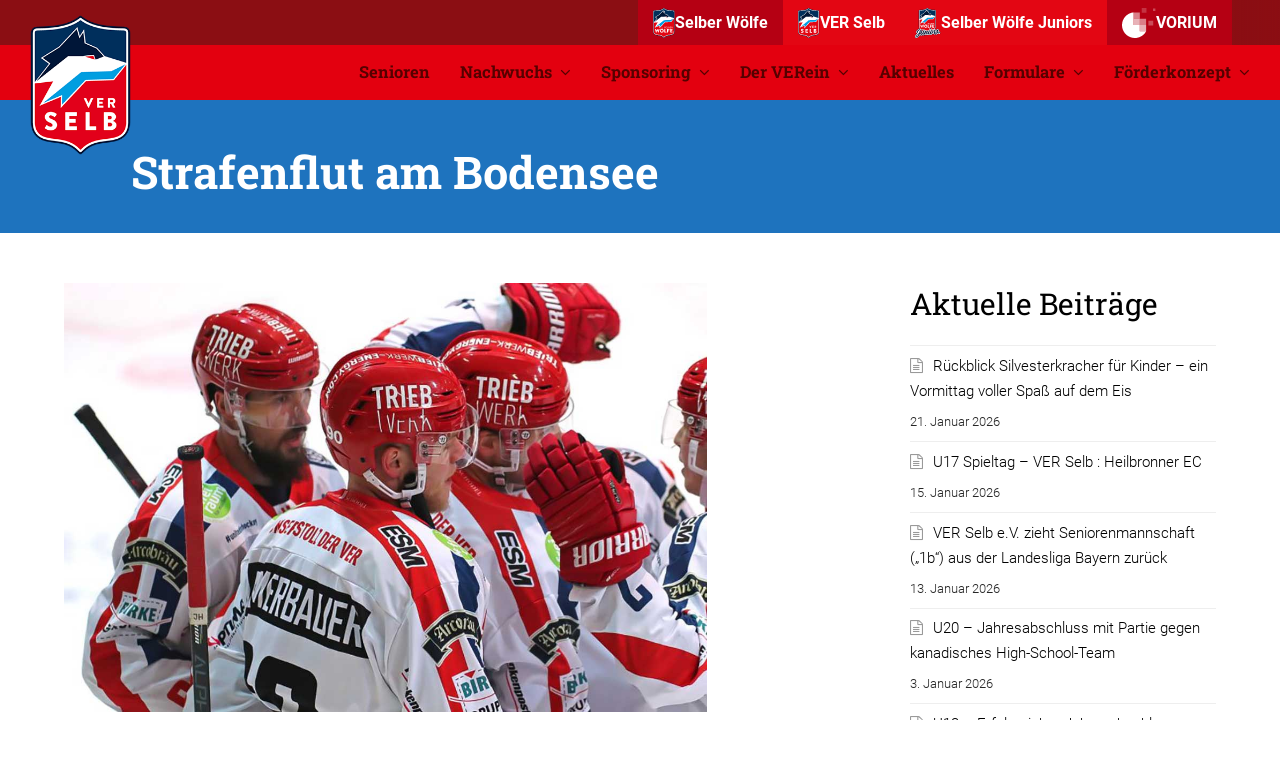

--- FILE ---
content_type: text/html; charset=UTF-8
request_url: https://www.verselb.de/strafenflut-am-bodensee/
body_size: 26139
content:
<!DOCTYPE html>
<html lang="de" itemscope itemtype="http://schema.org/WebPage">
<head>
<meta charset="UTF-8">
<link rel="profile" href="https://gmpg.org/xfn/11">
<meta name='robots' content='index, follow, max-image-preview:large, max-snippet:-1, max-video-preview:-1' />
<meta name="viewport" content="width=device-width, initial-scale=1">
<meta http-equiv="X-UA-Compatible" content="IE=edge" />
<meta name="generator" content="Total WordPress Theme 4.9.6" />

	<!-- This site is optimized with the Yoast SEO plugin v20.1 - https://yoast.com/wordpress/plugins/seo/ -->
	<title>Strafenflut am Bodensee - VER Selb e.V.</title>
	<meta name="description" content="EV Lindau Islanders vs. Selber Wölfe 3:6 (0:2; 2:2; 1:2)" />
	<link rel="canonical" href="https://www.verselb.de/strafenflut-am-bodensee/" />
	<meta property="og:locale" content="de_DE" />
	<meta property="og:type" content="article" />
	<meta property="og:title" content="Strafenflut am Bodensee - VER Selb e.V." />
	<meta property="og:url" content="https://www.verselb.de/strafenflut-am-bodensee/" />
	<meta property="og:site_name" content="VER Selb e.V." />
	<meta property="article:publisher" content="https://www.facebook.com/selberwoelfe" />
	<meta property="article:published_time" content="2021-01-17T18:39:38+00:00" />
	<meta property="article:modified_time" content="2021-01-17T19:00:59+00:00" />
	<meta property="og:image" content="https://www.verselb.de/wp-content/uploads/2021/01/titel.jpg" />
	<meta property="og:image:width" content="1200" />
	<meta property="og:image:height" content="801" />
	<meta property="og:image:type" content="image/jpeg" />
	<meta name="author" content="Karlheinz Herold" />
	<meta name="twitter:card" content="summary_large_image" />
	<meta name="twitter:creator" content="@selberwoelfe" />
	<meta name="twitter:site" content="@selberwoelfe" />
	<meta name="twitter:label1" content="Verfasst von" />
	<meta name="twitter:data1" content="Karlheinz Herold" />
	<meta name="twitter:label2" content="Geschätzte Lesezeit" />
	<meta name="twitter:data2" content="4 Minuten" />
	<script type="application/ld+json" class="yoast-schema-graph">{"@context":"https://schema.org","@graph":[{"@type":"Article","@id":"https://www.verselb.de/strafenflut-am-bodensee/#article","isPartOf":{"@id":"https://www.verselb.de/strafenflut-am-bodensee/"},"author":{"name":"Karlheinz Herold","@id":"https://www.verselb.de/#/schema/person/fb4526bf8d6a113a8b57fea558f886ec"},"headline":"Strafenflut am Bodensee","datePublished":"2021-01-17T18:39:38+00:00","dateModified":"2021-01-17T19:00:59+00:00","mainEntityOfPage":{"@id":"https://www.verselb.de/strafenflut-am-bodensee/"},"wordCount":751,"publisher":{"@id":"https://www.verselb.de/#organization"},"image":{"@id":"https://www.verselb.de/strafenflut-am-bodensee/#primaryimage"},"thumbnailUrl":"https://www.verselb.de/wp-content/uploads/2021/01/titel.jpg","articleSection":["1. Mannschaft","Hauptrunde Oberliga","Highlight"],"inLanguage":"de"},{"@type":"WebPage","@id":"https://www.verselb.de/strafenflut-am-bodensee/","url":"https://www.verselb.de/strafenflut-am-bodensee/","name":"Strafenflut am Bodensee - VER Selb e.V.","isPartOf":{"@id":"https://www.verselb.de/#website"},"primaryImageOfPage":{"@id":"https://www.verselb.de/strafenflut-am-bodensee/#primaryimage"},"image":{"@id":"https://www.verselb.de/strafenflut-am-bodensee/#primaryimage"},"thumbnailUrl":"https://www.verselb.de/wp-content/uploads/2021/01/titel.jpg","datePublished":"2021-01-17T18:39:38+00:00","dateModified":"2021-01-17T19:00:59+00:00","breadcrumb":{"@id":"https://www.verselb.de/strafenflut-am-bodensee/#breadcrumb"},"inLanguage":"de","potentialAction":[{"@type":"ReadAction","target":["https://www.verselb.de/strafenflut-am-bodensee/"]}]},{"@type":"ImageObject","inLanguage":"de","@id":"https://www.verselb.de/strafenflut-am-bodensee/#primaryimage","url":"https://www.verselb.de/wp-content/uploads/2021/01/titel.jpg","contentUrl":"https://www.verselb.de/wp-content/uploads/2021/01/titel.jpg","width":1200,"height":801},{"@type":"BreadcrumbList","@id":"https://www.verselb.de/strafenflut-am-bodensee/#breadcrumb","itemListElement":[{"@type":"ListItem","position":1,"name":"Home","item":"https://www.verselb.de/"},{"@type":"ListItem","position":2,"name":"Strafenflut am Bodensee"}]},{"@type":"WebSite","@id":"https://www.verselb.de/#website","url":"https://www.verselb.de/","name":"VER Selb e.V.","description":"Spitzen Eishockey in Oberfranken","publisher":{"@id":"https://www.verselb.de/#organization"},"potentialAction":[{"@type":"SearchAction","target":{"@type":"EntryPoint","urlTemplate":"https://www.verselb.de/?s={search_term_string}"},"query-input":"required name=search_term_string"}],"inLanguage":"de"},{"@type":"Organization","@id":"https://www.verselb.de/#organization","name":"VER Selb e. V.","url":"https://www.verselb.de/","logo":{"@type":"ImageObject","inLanguage":"de","@id":"https://www.verselb.de/#/schema/logo/image/","url":"https://www.verselb.de/wp-content/uploads/2015/03/ver_logo_500px.png","contentUrl":"https://www.verselb.de/wp-content/uploads/2015/03/ver_logo_500px.png","width":500,"height":471,"caption":"VER Selb e. V."},"image":{"@id":"https://www.verselb.de/#/schema/logo/image/"},"sameAs":["https://www.facebook.com/selberwoelfe","https://twitter.com/selberwoelfe","https://www.instagram.com/selberwoelfe_verselb/","https://www.youtube.com/channel/UCq1vJldbo0jitn0RN6oM2Qw"]},{"@type":"Person","@id":"https://www.verselb.de/#/schema/person/fb4526bf8d6a113a8b57fea558f886ec","name":"Karlheinz Herold","image":{"@type":"ImageObject","inLanguage":"de","@id":"https://www.verselb.de/#/schema/person/image/","url":"https://www.verselb.de/wp-content/uploads/2015/10/Karlheinz-150x150.jpg","contentUrl":"https://www.verselb.de/wp-content/uploads/2015/10/Karlheinz-150x150.jpg","caption":"Karlheinz Herold"}}]}</script>
	<!-- / Yoast SEO plugin. -->


<link rel='dns-prefetch' href='//www.googletagmanager.com' />
<link rel='dns-prefetch' href='//api.hockeydata.net' />
<link rel="alternate" type="application/rss+xml" title="VER Selb e.V. &raquo; Feed" href="https://www.verselb.de/feed/" />
<link rel="alternate" type="application/rss+xml" title="VER Selb e.V. &raquo; Kommentar-Feed" href="https://www.verselb.de/comments/feed/" />
		<!-- This site uses the Google Analytics by ExactMetrics plugin v7.12.1 - Using Analytics tracking - https://www.exactmetrics.com/ -->
							<script
				src="//www.googletagmanager.com/gtag/js?id=UA-66266010-3"  data-cfasync="false" data-wpfc-render="false" async></script>
			<script data-cfasync="false" data-wpfc-render="false">
				var em_version = '7.12.1';
				var em_track_user = true;
				var em_no_track_reason = '';
				
								var disableStrs = [
															'ga-disable-UA-66266010-3',
									];

				/* Function to detect opted out users */
				function __gtagTrackerIsOptedOut() {
					for (var index = 0; index < disableStrs.length; index++) {
						if (document.cookie.indexOf(disableStrs[index] + '=true') > -1) {
							return true;
						}
					}

					return false;
				}

				/* Disable tracking if the opt-out cookie exists. */
				if (__gtagTrackerIsOptedOut()) {
					for (var index = 0; index < disableStrs.length; index++) {
						window[disableStrs[index]] = true;
					}
				}

				/* Opt-out function */
				function __gtagTrackerOptout() {
					for (var index = 0; index < disableStrs.length; index++) {
						document.cookie = disableStrs[index] + '=true; expires=Thu, 31 Dec 2099 23:59:59 UTC; path=/';
						window[disableStrs[index]] = true;
					}
				}

				if ('undefined' === typeof gaOptout) {
					function gaOptout() {
						__gtagTrackerOptout();
					}
				}
								window.dataLayer = window.dataLayer || [];

				window.ExactMetricsDualTracker = {
					helpers: {},
					trackers: {},
				};
				if (em_track_user) {
					function __gtagDataLayer() {
						dataLayer.push(arguments);
					}

					function __gtagTracker(type, name, parameters) {
						if (!parameters) {
							parameters = {};
						}

						if (parameters.send_to) {
							__gtagDataLayer.apply(null, arguments);
							return;
						}

						if (type === 'event') {
							
														parameters.send_to = exactmetrics_frontend.ua;
							__gtagDataLayer(type, name, parameters);
													} else {
							__gtagDataLayer.apply(null, arguments);
						}
					}

					__gtagTracker('js', new Date());
					__gtagTracker('set', {
						'developer_id.dNDMyYj': true,
											});
															__gtagTracker('config', 'UA-66266010-3', {"forceSSL":"true"} );
										window.gtag = __gtagTracker;										(function () {
						/* https://developers.google.com/analytics/devguides/collection/analyticsjs/ */
						/* ga and __gaTracker compatibility shim. */
						var noopfn = function () {
							return null;
						};
						var newtracker = function () {
							return new Tracker();
						};
						var Tracker = function () {
							return null;
						};
						var p = Tracker.prototype;
						p.get = noopfn;
						p.set = noopfn;
						p.send = function () {
							var args = Array.prototype.slice.call(arguments);
							args.unshift('send');
							__gaTracker.apply(null, args);
						};
						var __gaTracker = function () {
							var len = arguments.length;
							if (len === 0) {
								return;
							}
							var f = arguments[len - 1];
							if (typeof f !== 'object' || f === null || typeof f.hitCallback !== 'function') {
								if ('send' === arguments[0]) {
									var hitConverted, hitObject = false, action;
									if ('event' === arguments[1]) {
										if ('undefined' !== typeof arguments[3]) {
											hitObject = {
												'eventAction': arguments[3],
												'eventCategory': arguments[2],
												'eventLabel': arguments[4],
												'value': arguments[5] ? arguments[5] : 1,
											}
										}
									}
									if ('pageview' === arguments[1]) {
										if ('undefined' !== typeof arguments[2]) {
											hitObject = {
												'eventAction': 'page_view',
												'page_path': arguments[2],
											}
										}
									}
									if (typeof arguments[2] === 'object') {
										hitObject = arguments[2];
									}
									if (typeof arguments[5] === 'object') {
										Object.assign(hitObject, arguments[5]);
									}
									if ('undefined' !== typeof arguments[1].hitType) {
										hitObject = arguments[1];
										if ('pageview' === hitObject.hitType) {
											hitObject.eventAction = 'page_view';
										}
									}
									if (hitObject) {
										action = 'timing' === arguments[1].hitType ? 'timing_complete' : hitObject.eventAction;
										hitConverted = mapArgs(hitObject);
										__gtagTracker('event', action, hitConverted);
									}
								}
								return;
							}

							function mapArgs(args) {
								var arg, hit = {};
								var gaMap = {
									'eventCategory': 'event_category',
									'eventAction': 'event_action',
									'eventLabel': 'event_label',
									'eventValue': 'event_value',
									'nonInteraction': 'non_interaction',
									'timingCategory': 'event_category',
									'timingVar': 'name',
									'timingValue': 'value',
									'timingLabel': 'event_label',
									'page': 'page_path',
									'location': 'page_location',
									'title': 'page_title',
								};
								for (arg in args) {
																		if (!(!args.hasOwnProperty(arg) || !gaMap.hasOwnProperty(arg))) {
										hit[gaMap[arg]] = args[arg];
									} else {
										hit[arg] = args[arg];
									}
								}
								return hit;
							}

							try {
								f.hitCallback();
							} catch (ex) {
							}
						};
						__gaTracker.create = newtracker;
						__gaTracker.getByName = newtracker;
						__gaTracker.getAll = function () {
							return [];
						};
						__gaTracker.remove = noopfn;
						__gaTracker.loaded = true;
						window['__gaTracker'] = __gaTracker;
					})();
									} else {
										console.log("");
					(function () {
						function __gtagTracker() {
							return null;
						}

						window['__gtagTracker'] = __gtagTracker;
						window['gtag'] = __gtagTracker;
					})();
									}
			</script>
				<!-- / Google Analytics by ExactMetrics -->
		<link rel='stylesheet' id='js_composer_front-css' href='https://www.verselb.de/wp-content/plugins/js_composer/assets/css/js_composer.min.css?ver=6.0.5' media='all' />
<link rel='stylesheet' id='classic-theme-styles-css' href='https://www.verselb.de/wp-includes/css/classic-themes.min.css?ver=1' media='all' />
<style id='global-styles-inline-css'>
body{--wp--preset--color--black: #000000;--wp--preset--color--cyan-bluish-gray: #abb8c3;--wp--preset--color--white: #ffffff;--wp--preset--color--pale-pink: #f78da7;--wp--preset--color--vivid-red: #cf2e2e;--wp--preset--color--luminous-vivid-orange: #ff6900;--wp--preset--color--luminous-vivid-amber: #fcb900;--wp--preset--color--light-green-cyan: #7bdcb5;--wp--preset--color--vivid-green-cyan: #00d084;--wp--preset--color--pale-cyan-blue: #8ed1fc;--wp--preset--color--vivid-cyan-blue: #0693e3;--wp--preset--color--vivid-purple: #9b51e0;--wp--preset--gradient--vivid-cyan-blue-to-vivid-purple: linear-gradient(135deg,rgba(6,147,227,1) 0%,rgb(155,81,224) 100%);--wp--preset--gradient--light-green-cyan-to-vivid-green-cyan: linear-gradient(135deg,rgb(122,220,180) 0%,rgb(0,208,130) 100%);--wp--preset--gradient--luminous-vivid-amber-to-luminous-vivid-orange: linear-gradient(135deg,rgba(252,185,0,1) 0%,rgba(255,105,0,1) 100%);--wp--preset--gradient--luminous-vivid-orange-to-vivid-red: linear-gradient(135deg,rgba(255,105,0,1) 0%,rgb(207,46,46) 100%);--wp--preset--gradient--very-light-gray-to-cyan-bluish-gray: linear-gradient(135deg,rgb(238,238,238) 0%,rgb(169,184,195) 100%);--wp--preset--gradient--cool-to-warm-spectrum: linear-gradient(135deg,rgb(74,234,220) 0%,rgb(151,120,209) 20%,rgb(207,42,186) 40%,rgb(238,44,130) 60%,rgb(251,105,98) 80%,rgb(254,248,76) 100%);--wp--preset--gradient--blush-light-purple: linear-gradient(135deg,rgb(255,206,236) 0%,rgb(152,150,240) 100%);--wp--preset--gradient--blush-bordeaux: linear-gradient(135deg,rgb(254,205,165) 0%,rgb(254,45,45) 50%,rgb(107,0,62) 100%);--wp--preset--gradient--luminous-dusk: linear-gradient(135deg,rgb(255,203,112) 0%,rgb(199,81,192) 50%,rgb(65,88,208) 100%);--wp--preset--gradient--pale-ocean: linear-gradient(135deg,rgb(255,245,203) 0%,rgb(182,227,212) 50%,rgb(51,167,181) 100%);--wp--preset--gradient--electric-grass: linear-gradient(135deg,rgb(202,248,128) 0%,rgb(113,206,126) 100%);--wp--preset--gradient--midnight: linear-gradient(135deg,rgb(2,3,129) 0%,rgb(40,116,252) 100%);--wp--preset--duotone--dark-grayscale: url('#wp-duotone-dark-grayscale');--wp--preset--duotone--grayscale: url('#wp-duotone-grayscale');--wp--preset--duotone--purple-yellow: url('#wp-duotone-purple-yellow');--wp--preset--duotone--blue-red: url('#wp-duotone-blue-red');--wp--preset--duotone--midnight: url('#wp-duotone-midnight');--wp--preset--duotone--magenta-yellow: url('#wp-duotone-magenta-yellow');--wp--preset--duotone--purple-green: url('#wp-duotone-purple-green');--wp--preset--duotone--blue-orange: url('#wp-duotone-blue-orange');--wp--preset--font-size--small: 13px;--wp--preset--font-size--medium: 20px;--wp--preset--font-size--large: 36px;--wp--preset--font-size--x-large: 42px;--wp--preset--spacing--20: 0.44rem;--wp--preset--spacing--30: 0.67rem;--wp--preset--spacing--40: 1rem;--wp--preset--spacing--50: 1.5rem;--wp--preset--spacing--60: 2.25rem;--wp--preset--spacing--70: 3.38rem;--wp--preset--spacing--80: 5.06rem;}:where(.is-layout-flex){gap: 0.5em;}body .is-layout-flow > .alignleft{float: left;margin-inline-start: 0;margin-inline-end: 2em;}body .is-layout-flow > .alignright{float: right;margin-inline-start: 2em;margin-inline-end: 0;}body .is-layout-flow > .aligncenter{margin-left: auto !important;margin-right: auto !important;}body .is-layout-constrained > .alignleft{float: left;margin-inline-start: 0;margin-inline-end: 2em;}body .is-layout-constrained > .alignright{float: right;margin-inline-start: 2em;margin-inline-end: 0;}body .is-layout-constrained > .aligncenter{margin-left: auto !important;margin-right: auto !important;}body .is-layout-constrained > :where(:not(.alignleft):not(.alignright):not(.alignfull)){max-width: var(--wp--style--global--content-size);margin-left: auto !important;margin-right: auto !important;}body .is-layout-constrained > .alignwide{max-width: var(--wp--style--global--wide-size);}body .is-layout-flex{display: flex;}body .is-layout-flex{flex-wrap: wrap;align-items: center;}body .is-layout-flex > *{margin: 0;}:where(.wp-block-columns.is-layout-flex){gap: 2em;}.has-black-color{color: var(--wp--preset--color--black) !important;}.has-cyan-bluish-gray-color{color: var(--wp--preset--color--cyan-bluish-gray) !important;}.has-white-color{color: var(--wp--preset--color--white) !important;}.has-pale-pink-color{color: var(--wp--preset--color--pale-pink) !important;}.has-vivid-red-color{color: var(--wp--preset--color--vivid-red) !important;}.has-luminous-vivid-orange-color{color: var(--wp--preset--color--luminous-vivid-orange) !important;}.has-luminous-vivid-amber-color{color: var(--wp--preset--color--luminous-vivid-amber) !important;}.has-light-green-cyan-color{color: var(--wp--preset--color--light-green-cyan) !important;}.has-vivid-green-cyan-color{color: var(--wp--preset--color--vivid-green-cyan) !important;}.has-pale-cyan-blue-color{color: var(--wp--preset--color--pale-cyan-blue) !important;}.has-vivid-cyan-blue-color{color: var(--wp--preset--color--vivid-cyan-blue) !important;}.has-vivid-purple-color{color: var(--wp--preset--color--vivid-purple) !important;}.has-black-background-color{background-color: var(--wp--preset--color--black) !important;}.has-cyan-bluish-gray-background-color{background-color: var(--wp--preset--color--cyan-bluish-gray) !important;}.has-white-background-color{background-color: var(--wp--preset--color--white) !important;}.has-pale-pink-background-color{background-color: var(--wp--preset--color--pale-pink) !important;}.has-vivid-red-background-color{background-color: var(--wp--preset--color--vivid-red) !important;}.has-luminous-vivid-orange-background-color{background-color: var(--wp--preset--color--luminous-vivid-orange) !important;}.has-luminous-vivid-amber-background-color{background-color: var(--wp--preset--color--luminous-vivid-amber) !important;}.has-light-green-cyan-background-color{background-color: var(--wp--preset--color--light-green-cyan) !important;}.has-vivid-green-cyan-background-color{background-color: var(--wp--preset--color--vivid-green-cyan) !important;}.has-pale-cyan-blue-background-color{background-color: var(--wp--preset--color--pale-cyan-blue) !important;}.has-vivid-cyan-blue-background-color{background-color: var(--wp--preset--color--vivid-cyan-blue) !important;}.has-vivid-purple-background-color{background-color: var(--wp--preset--color--vivid-purple) !important;}.has-black-border-color{border-color: var(--wp--preset--color--black) !important;}.has-cyan-bluish-gray-border-color{border-color: var(--wp--preset--color--cyan-bluish-gray) !important;}.has-white-border-color{border-color: var(--wp--preset--color--white) !important;}.has-pale-pink-border-color{border-color: var(--wp--preset--color--pale-pink) !important;}.has-vivid-red-border-color{border-color: var(--wp--preset--color--vivid-red) !important;}.has-luminous-vivid-orange-border-color{border-color: var(--wp--preset--color--luminous-vivid-orange) !important;}.has-luminous-vivid-amber-border-color{border-color: var(--wp--preset--color--luminous-vivid-amber) !important;}.has-light-green-cyan-border-color{border-color: var(--wp--preset--color--light-green-cyan) !important;}.has-vivid-green-cyan-border-color{border-color: var(--wp--preset--color--vivid-green-cyan) !important;}.has-pale-cyan-blue-border-color{border-color: var(--wp--preset--color--pale-cyan-blue) !important;}.has-vivid-cyan-blue-border-color{border-color: var(--wp--preset--color--vivid-cyan-blue) !important;}.has-vivid-purple-border-color{border-color: var(--wp--preset--color--vivid-purple) !important;}.has-vivid-cyan-blue-to-vivid-purple-gradient-background{background: var(--wp--preset--gradient--vivid-cyan-blue-to-vivid-purple) !important;}.has-light-green-cyan-to-vivid-green-cyan-gradient-background{background: var(--wp--preset--gradient--light-green-cyan-to-vivid-green-cyan) !important;}.has-luminous-vivid-amber-to-luminous-vivid-orange-gradient-background{background: var(--wp--preset--gradient--luminous-vivid-amber-to-luminous-vivid-orange) !important;}.has-luminous-vivid-orange-to-vivid-red-gradient-background{background: var(--wp--preset--gradient--luminous-vivid-orange-to-vivid-red) !important;}.has-very-light-gray-to-cyan-bluish-gray-gradient-background{background: var(--wp--preset--gradient--very-light-gray-to-cyan-bluish-gray) !important;}.has-cool-to-warm-spectrum-gradient-background{background: var(--wp--preset--gradient--cool-to-warm-spectrum) !important;}.has-blush-light-purple-gradient-background{background: var(--wp--preset--gradient--blush-light-purple) !important;}.has-blush-bordeaux-gradient-background{background: var(--wp--preset--gradient--blush-bordeaux) !important;}.has-luminous-dusk-gradient-background{background: var(--wp--preset--gradient--luminous-dusk) !important;}.has-pale-ocean-gradient-background{background: var(--wp--preset--gradient--pale-ocean) !important;}.has-electric-grass-gradient-background{background: var(--wp--preset--gradient--electric-grass) !important;}.has-midnight-gradient-background{background: var(--wp--preset--gradient--midnight) !important;}.has-small-font-size{font-size: var(--wp--preset--font-size--small) !important;}.has-medium-font-size{font-size: var(--wp--preset--font-size--medium) !important;}.has-large-font-size{font-size: var(--wp--preset--font-size--large) !important;}.has-x-large-font-size{font-size: var(--wp--preset--font-size--x-large) !important;}
.wp-block-navigation a:where(:not(.wp-element-button)){color: inherit;}
:where(.wp-block-columns.is-layout-flex){gap: 2em;}
.wp-block-pullquote{font-size: 1.5em;line-height: 1.6;}
</style>
<link rel='stylesheet' id='widgets-on-pages-css' href='https://www.verselb.de/wp-content/plugins/widgets-on-pages/public/css/widgets-on-pages-public.css?ver=1.4.0' media='all' />
<link rel='stylesheet' id='layerslider-css' href='https://www.verselb.de/wp-content/plugins/LayerSlider/static/css/layerslider.css?ver=5.3.2' media='all' />
<link rel='stylesheet' id='ls-google-fonts-css' href='https://fonts.googleapis.com/css?family=Lato:100,300,regular,700,900%7COpen+Sans:300%7CIndie+Flower:regular%7COswald:300,regular,700&#038;subset=latin%2Clatin-ext' media='all' />
<link rel='stylesheet' id='contact-form-7-css' href='https://www.verselb.de/wp-content/plugins/contact-form-7/includes/css/styles.css?ver=5.7.4' media='all' />
<link rel='stylesheet' id='los-template-css' href='https://api.hockeydata.net/css/?los_template_default&#038;ver=6.1.9' media='all' />
<link rel='stylesheet' id='rs-plugin-settings-css' href='https://www.verselb.de/wp-content/plugins/revslider/public/assets/css/settings.css?ver=5.4.8.3' media='all' />
<style id='rs-plugin-settings-inline-css'>
.tp-caption a{color:#ff7302;text-shadow:none;white-space:normal!important;-webkit-transition:all 0.2s ease-out;-moz-transition:all 0.2s ease-out;-o-transition:all 0.2s ease-out;-ms-transition:all 0.2s ease-out}.tp-caption a:hover{color:#ffa902}.largeredbtn{font-family:"Raleway",sans-serif;font-weight:900;font-size:16px;line-height:60px;color:#fff !important;text-decoration:none;padding-left:40px;padding-right:80px;padding-top:22px;padding-bottom:22px;background:rgb(234,91,31); background:-moz-linear-gradient(top,rgba(234,91,31,1) 0%,rgba(227,58,12,1) 100%); background:-webkit-gradient(linear,left top,left bottom,color-stop(0%,rgba(234,91,31,1)),color-stop(100%,rgba(227,58,12,1))); background:-webkit-linear-gradient(top,rgba(234,91,31,1) 0%,rgba(227,58,12,1) 100%); background:-o-linear-gradient(top,rgba(234,91,31,1) 0%,rgba(227,58,12,1) 100%); background:-ms-linear-gradient(top,rgba(234,91,31,1) 0%,rgba(227,58,12,1) 100%); background:linear-gradient(to bottom,rgba(234,91,31,1) 0%,rgba(227,58,12,1) 100%); filter:progid:DXImageTransform.Microsoft.gradient( startColorstr='#ea5b1f',endColorstr='#e33a0c',GradientType=0 )}.largeredbtn:hover{background:rgb(227,58,12); background:-moz-linear-gradient(top,rgba(227,58,12,1) 0%,rgba(234,91,31,1) 100%); background:-webkit-gradient(linear,left top,left bottom,color-stop(0%,rgba(227,58,12,1)),color-stop(100%,rgba(234,91,31,1))); background:-webkit-linear-gradient(top,rgba(227,58,12,1) 0%,rgba(234,91,31,1) 100%); background:-o-linear-gradient(top,rgba(227,58,12,1) 0%,rgba(234,91,31,1) 100%); background:-ms-linear-gradient(top,rgba(227,58,12,1) 0%,rgba(234,91,31,1) 100%); background:linear-gradient(to bottom,rgba(227,58,12,1) 0%,rgba(234,91,31,1) 100%); filter:progid:DXImageTransform.Microsoft.gradient( startColorstr='#e33a0c',endColorstr='#ea5b1f',GradientType=0 )}.fullrounded img{-webkit-border-radius:400px;-moz-border-radius:400px;border-radius:400px}
</style>
<link rel='stylesheet' id='dashicons-css' href='https://www.verselb.de/wp-includes/css/dashicons.min.css?ver=6.1.9' media='all' />
<link rel='stylesheet' id='sportspress-general-css' href='//www.verselb.de/wp-content/plugins/sportspress-pro/includes/sportspress/assets/css/sportspress.css?ver=2.7.1' media='all' />
<link rel='stylesheet' id='sportspress-icons-css' href='//www.verselb.de/wp-content/plugins/sportspress-pro/includes/sportspress/assets/css/icons.css?ver=2.7' media='all' />
<link rel='stylesheet' id='sportspress-twitter-css' href='//www.verselb.de/wp-content/plugins/sportspress-pro/includes/sportspress-twitter/css/sportspress-twitter.css?ver=2.1.2' media='all' />
<link rel='stylesheet' id='sportspress-roboto-css' href='//fonts.googleapis.com/css?family=Roboto%3A400%2C500&#038;subset=cyrillic%2Ccyrillic-ext%2Cgreek%2Cgreek-ext%2Clatin-ext%2Cvietnamese&#038;ver=2.7' media='all' />
<link rel='stylesheet' id='sportspress-style-css' href='//www.verselb.de/wp-content/plugins/sportspress-pro/includes/sportspress/assets/css/sportspress-style.css?ver=2.7' media='all' />
<link rel='stylesheet' id='sportspress-style-ltr-css' href='//www.verselb.de/wp-content/plugins/sportspress-pro/includes/sportspress/assets/css/sportspress-style-ltr.css?ver=2.7' media='all' />
<link rel='stylesheet' id='plugin-styles-css' href='https://www.verselb.de/wp-content/plugins/svv-utilities/css/app.css?ver=6.1.9' media='all' />
<link rel='stylesheet' id='ppress-frontend-css' href='https://www.verselb.de/wp-content/plugins/wp-user-avatar/assets/css/frontend.min.css?ver=4.7.0' media='all' />
<link rel='stylesheet' id='ppress-flatpickr-css' href='https://www.verselb.de/wp-content/plugins/wp-user-avatar/assets/flatpickr/flatpickr.min.css?ver=4.7.0' media='all' />
<link rel='stylesheet' id='ppress-select2-css' href='https://www.verselb.de/wp-content/plugins/wp-user-avatar/assets/select2/select2.min.css?ver=6.1.9' media='all' />
<link rel='stylesheet' id='wpex-style-css' href='https://www.verselb.de/wp-content/themes/Selber-Woelfe/style.css?ver=4.9.6' media='all' />
<link rel='stylesheet' id='wpex-visual-composer-css' href='https://www.verselb.de/wp-content/themes/Selber-Woelfe/assets/css/wpex-visual-composer.css?ver=4.9.6' media='all' />
<link rel='stylesheet' id='wpex-google-font-roboto-css' href='//fonts.googleapis.com/css?family=Roboto:100,200,300,400,500,600,700,800,900,100i,200i,300i,400i,500i,600i,700i,800i,900i&#038;subset=latin' media='all' />
<link rel='stylesheet' id='wpex-google-font-roboto-slab-css' href='//fonts.googleapis.com/css?family=Roboto+Slab:100,200,300,400,500,600,700,800,900,100i,200i,300i,400i,500i,600i,700i,800i,900i&#038;subset=latin' media='all' />
<link rel='stylesheet' id='animsition-css' href='https://www.verselb.de/wp-content/themes/Selber-Woelfe/assets/lib/animsition/animsition.css?ver=6.1.9' media='all' />
<link rel='stylesheet' id='wpex-layerslider-css' href='https://www.verselb.de/wp-content/themes/Selber-Woelfe/assets/css/wpex-layerslider.css?ver=4.9.6' media='all' />
<link rel='stylesheet' id='tablepress-default-css' href='https://www.verselb.de/wp-content/plugins/tablepress/css/build/default.css?ver=2.0.4' media='all' />
<!--[if lt IE 9]>
<link rel='stylesheet' id='vc_lte_ie9-css' href='https://www.verselb.de/wp-content/plugins/js_composer/assets/css/vc_lte_ie9.min.css?ver=6.0.5' media='screen' />
<![endif]-->
<!--[if IE 8]>
<link rel='stylesheet' id='wpex-ie8-css' href='https://www.verselb.de/wp-content/themes/Selber-Woelfe/assets/css/wpex-ie8.css?ver=4.9.6' media='all' />
<![endif]-->
<!--[if IE 9]>
<link rel='stylesheet' id='wpex-ie9-css' href='https://www.verselb.de/wp-content/themes/Selber-Woelfe/assets/css/wpex-ie9.css?ver=4.9.6' media='all' />
<![endif]-->
<link rel='stylesheet' id='bsf-Defaults-css' href='https://www.verselb.de/wp-content/uploads/smile_fonts/Defaults/Defaults.css?ver=3.19.13' media='all' />
<style type="text/css"> /* SportsPress Frontend CSS */ .sp-event-calendar tbody td a,.sp-event-calendar tbody td a:hover{background: none;}.sp-data-table th,.sp-calendar th,.sp-data-table tfoot,.sp-calendar tfoot,.sp-button,.sp-heading{background:#003660 !important}.sp-calendar tbody a{color:#003660 !important}.sp-data-table tbody,.sp-calendar tbody{background: #f9f9f9 !important}.sp-data-table tbody,.sp-calendar tbody{color: #222222 !important}.sp-data-table th,.sp-data-table th a,.sp-data-table tfoot,.sp-data-table tfoot a,.sp-calendar th,.sp-calendar th a,.sp-calendar tfoot,.sp-calendar tfoot a,.sp-button,.sp-heading{color: #ffffff !important}.sp-data-table tbody a,.sp-data-table tbody a:hover,.sp-calendar tbody a:focus{color: #cf0606 !important}.sp-highlight,.sp-calendar td#today{background: #ffffff !important}.sp-data-table th,.sp-template-countdown .sp-event-venue,.sp-template-countdown .sp-event-league,.sp-template-gallery .gallery-caption{background:#003660 !important}.sp-data-table th,.sp-template-countdown .sp-event-venue,.sp-template-countdown .sp-event-league,.sp-template-gallery .gallery-caption{border-color:#001c46 !important}.sp-table-caption,.sp-data-table,.sp-data-table tfoot,.sp-template .sp-view-all-link,.sp-template-gallery .sp-gallery-group-name,.sp-template-gallery .sp-gallery-wrapper,.sp-template-countdown .sp-event-name,.sp-countdown time,.sp-template-details dl,.sp-event-statistics .sp-statistic-bar,.sp-tournament-bracket .sp-team-name,.sp-profile-selector{background:#f9f9f9 !important}.sp-table-caption,.sp-data-table,.sp-data-table td,.sp-template .sp-view-all-link,.sp-template-gallery .sp-gallery-group-name,.sp-template-gallery .sp-gallery-wrapper,.sp-template-countdown .sp-event-name,.sp-countdown time,.sp-countdown span,.sp-template-details dl,.sp-event-statistics .sp-statistic-bar,.sp-tournament-bracket thead th,.sp-tournament-bracket .sp-team-name,.sp-tournament-bracket .sp-event,.sp-profile-selector{border-color:#dfdfdf !important}.sp-tournament-bracket .sp-team .sp-team-name:before{border-left-color:#dfdfdf !important;border-right-color:#dfdfdf !important}.sp-data-table .sp-highlight,.sp-data-table .highlighted td,.sp-template-scoreboard td:hover{background:#f3f3f3 !important}.sp-template *,.sp-data-table *,.sp-table-caption,.sp-data-table tfoot a:hover,.sp-template .sp-view-all-link a:hover,.sp-template-gallery .sp-gallery-group-name,.sp-template-details dd,.sp-template-event-logos .sp-team-result,.sp-template-event-blocks .sp-event-results,.sp-template-scoreboard a,.sp-template-scoreboard a:hover,.sp-tournament-bracket,.sp-tournament-bracket .sp-event .sp-event-title:hover,.sp-tournament-bracket .sp-event .sp-event-title:hover *{color:#222222 !important}.sp-template .sp-view-all-link a,.sp-countdown span small,.sp-template-event-calendar tfoot a,.sp-template-event-blocks .sp-event-date,.sp-template-details dt,.sp-template-scoreboard .sp-scoreboard-date,.sp-tournament-bracket th,.sp-tournament-bracket .sp-event .sp-event-title,.sp-template-scoreboard .sp-scoreboard-date,.sp-tournament-bracket .sp-event .sp-event-title *{color:rgba(34,34,34,0.5) !important}.sp-data-table th,.sp-template-countdown .sp-event-venue,.sp-template-countdown .sp-event-league,.sp-template-gallery .gallery-item a,.sp-template-gallery .gallery-caption,.sp-template-scoreboard .sp-scoreboard-nav,.sp-tournament-bracket .sp-team-name:hover,.sp-tournament-bracket thead th,.sp-tournament-bracket .sp-heading{color:#ffffff !important}.sp-template a,.sp-data-table a,.sp-tab-menu-item-active a, .sp-tab-menu-item-active a:hover,.sp-template .sp-message{color:#cf0606 !important}.sp-template-gallery .gallery-caption strong,.sp-tournament-bracket .sp-team-name:hover,.sp-template-scoreboard .sp-scoreboard-nav,.sp-tournament-bracket .sp-heading{background:#cf0606 !important}.sp-tournament-bracket .sp-team-name:hover,.sp-tournament-bracket .sp-heading,.sp-tab-menu-item-active a, .sp-tab-menu-item-active a:hover,.sp-template .sp-message{border-color:#cf0606 !important}.sp-data-table th,.sp-data-table td{padding: 10px !important} @media only screen and (min-width: 40.063em) {.sp-header{top: 20px}} /* SportsPress Custom CSS */ .sp-template-details dt {
    font-size: 1.2em !important;
}

.sp-template-details dd {
    font-size: 1.2em !important;
    padding-left: 130px !important;
    margin-top: -26px !important;
}

.sp-template-logo, .sp-template-photo {
    display: none;
}</style><script src='https://www.verselb.de/wp-content/plugins/google-analytics-dashboard-for-wp/assets/js/frontend-gtag.min.js?ver=7.12.1' id='exactmetrics-frontend-script-js'></script>
<script data-cfasync="false" data-wpfc-render="false" id='exactmetrics-frontend-script-js-extra'>var exactmetrics_frontend = {"js_events_tracking":"true","download_extensions":"zip,mp3,mpeg,pdf,docx,pptx,xlsx,rar","inbound_paths":"[{\"path\":\"\\\/go\\\/\",\"label\":\"affiliate\"},{\"path\":\"\\\/recommend\\\/\",\"label\":\"affiliate\"}]","home_url":"https:\/\/www.verselb.de","hash_tracking":"false","ua":"UA-66266010-3","v4_id":""};</script>
<script src='https://www.verselb.de/wp-content/plugins/LayerSlider/static/js/greensock.js?ver=1.11.8' id='greensock-js'></script>
<script src='https://www.verselb.de/wp-includes/js/jquery/jquery.min.js?ver=3.6.1' id='jquery-core-js'></script>
<script src='https://www.verselb.de/wp-includes/js/jquery/jquery-migrate.min.js?ver=3.3.2' id='jquery-migrate-js'></script>
<script src='https://www.verselb.de/wp-content/plugins/LayerSlider/static/js/layerslider.kreaturamedia.jquery.js?ver=5.3.2' id='layerslider-js'></script>
<script src='https://www.verselb.de/wp-content/plugins/LayerSlider/static/js/layerslider.transitions.js?ver=5.3.2' id='layerslider-transitions-js'></script>
<script src='https://www.verselb.de/wp-content/plugins/revslider/public/assets/js/jquery.themepunch.tools.min.js?ver=5.4.8.3' id='tp-tools-js'></script>
<script src='https://www.verselb.de/wp-content/plugins/revslider/public/assets/js/jquery.themepunch.revolution.min.js?ver=5.4.8.3' id='revmin-js'></script>
<script src='https://www.verselb.de/wp-content/plugins/sportspress-pro/includes/sportspress-facebook/js/sportspress-facebook-sdk.js?ver=2.11' id='sportspress-facebook-sdk-js'></script>
<script src='https://www.verselb.de/wp-content/plugins/wp-user-avatar/assets/flatpickr/flatpickr.min.js?ver=4.7.0' id='ppress-flatpickr-js'></script>
<script src='https://www.verselb.de/wp-content/plugins/wp-user-avatar/assets/select2/select2.min.js?ver=4.7.0' id='ppress-select2-js'></script>
<!--[if lt IE 9]>
<script src='https://www.verselb.de/wp-content/themes/Selber-Woelfe/assets/js/dynamic/html5.js?ver=4.9.6' id='wpex-html5shiv-js'></script>
<![endif]-->
<script src='https://www.verselb.de/wp-content/themes/Selber-Woelfe/assets/lib/animsition/animsition.js?ver=4.0.2' id='animsition-js'></script>
<script id='wpex-animsition-init-js-extra'>
var wpexAnimsition = {"loading":"1","loadingClass":"wpex-animsition-loading","loadingInner":"W\u00f6lfe geben niemals auf!","inDuration":"250","outDuration":"250","inClass":"fade-in-up","outClass":"fade-out-down","linkElement":"a[href]:not([target=\"_blank\"]):not([href^=\"#\"]):not([href*=\"javascript\"]):not([href*=\".jpg\"]):not([href*=\".jpeg\"]):not([href*=\".gif\"]):not([href*=\".png\"]):not([href*=\".mov\"]):not([href*=\".swf\"]):not([href*=\".mp4\"]):not([href*=\".flv\"]):not([href*=\".avi\"]):not([href*=\".mp3\"]):not([href^=\"mailto:\"]):not([href*=\"?\"]):not([href*=\"#localscroll\"]):not(\".wpex-lightbox,.local-scroll-link,.exclude-from-page-animation,.wcmenucart,.local-scroll,.about_paypal\")"};
</script>
<script src='https://www.verselb.de/wp-content/themes/Selber-Woelfe/assets/js/dynamic/animsition-init.js?ver=1.0.0' id='wpex-animsition-init-js'></script>

<!-- Von Site Kit hinzugefügtes Google-Analytics-Snippet -->
<script src='https://www.googletagmanager.com/gtag/js?id=UA-66266010-3' id='google_gtagjs-js' async></script>
<script id='google_gtagjs-js-after'>
window.dataLayer = window.dataLayer || [];function gtag(){dataLayer.push(arguments);}
gtag('set', 'linker', {"domains":["www.verselb.de"]} );
gtag("js", new Date());
gtag("set", "developer_id.dZTNiMT", true);
gtag("config", "UA-66266010-3", {"anonymize_ip":true});
</script>

<!-- Ende des von Site Kit hinzugefügten Google-Analytics-Snippets -->
<link rel="https://api.w.org/" href="https://www.verselb.de/wp-json/" /><link rel="alternate" type="application/json" href="https://www.verselb.de/wp-json/wp/v2/posts/58707" /><link rel="EditURI" type="application/rsd+xml" title="RSD" href="https://www.verselb.de/xmlrpc.php?rsd" />
<link rel="wlwmanifest" type="application/wlwmanifest+xml" href="https://www.verselb.de/wp-includes/wlwmanifest.xml" />
<link rel='shortlink' href='https://www.verselb.de/?p=58707' />
<link rel="alternate" type="application/json+oembed" href="https://www.verselb.de/wp-json/oembed/1.0/embed?url=https%3A%2F%2Fwww.verselb.de%2Fstrafenflut-am-bodensee%2F" />
<link rel="alternate" type="text/xml+oembed" href="https://www.verselb.de/wp-json/oembed/1.0/embed?url=https%3A%2F%2Fwww.verselb.de%2Fstrafenflut-am-bodensee%2F&#038;format=xml" />
<!-- analytics-code google analytics manual tracking code --><script type="text/javascript">
var gaProperty = 'UA-66266010-3';
var disableStr = 'ga-disable-' + gaProperty;
if (document.cookie.indexOf(disableStr + '=true') > -1) {
window[disableStr] = true;
}
function gaOptout() {
document.cookie = disableStr + '=true; expires=Thu, 31 Dec 2099 23:59:59 UTC; path=/';
window[disableStr] = true;
alert('Das Tracking durch Google Analytics wurde in Ihrem Browser für diese Website deaktiviert.');
}
</script>
<script>
  (function(i,s,o,g,r,a,m){i['GoogleAnalyticsObject']=r;i[r]=i[r]||function(){
  (i[r].q=i[r].q||[]).push(arguments)},i[r].l=1*new Date();a=s.createElement(o),
  m=s.getElementsByTagName(o)[0];a.async=1;a.src=g;m.parentNode.insertBefore(a,m)
  })(window,document,'script','https://www.google-analytics.com/analytics.js','ga');

  ga('create', 'UA-66266010-3', 'auto');
  ga('set', 'anonymizeIp', true);
  ga('send', 'pageview');

</script><!--  --><meta name="generator" content="Site Kit by Google 1.94.0" />		<meta charset="utf-8">
		<meta name="abstract" content="Spitzen Eishockey in Oberfranken">
		<meta name="author" content="Perishable">
		<meta name="classification" content="1. Mannschaft, 1B, Eis- und Rollkunstlauf, Eisstocksport, Fanprojekt, Highlight, Homestorys 2018, Homestorys 2020, Homestorys2019, Jugend, Junioren, Kleinschüler, Kleinstschüler, Meisterrunde Oberliga, Playoffs Oberliga, Playoffs Oberliga 2019, Schüler, U14/Knaben, U20, U23, U8 und Anfänger, VERein, Vorbereitung Oberliga">
		<meta name="copyright" content="Copyright Selber Wölfe - All rights Reserved.">
		<meta name="designer" content="WPExplorer">
		<meta name="distribution" content="Global">
		<meta name="language" content="de-DE">
		<meta name="publisher" content="Selber Wölfe">
		<meta name="rating" content="General">
		<meta name="resource-type" content="Document">
		<meta name="revisit-after" content="3">
		<meta name="subject" content="1. Mannschaft, 1B, Eis- und Rollkunstlauf, Eisstocksport, Fanprojekt, Highlight, Homestorys 2018, Homestorys 2020, Homestorys2019, Jugend, Junioren, Kleinschüler, Kleinstschüler, Meisterrunde Oberliga, Playoffs Oberliga, Playoffs Oberliga 2019, Schüler, U14/Knaben, U20, U23, U8 und Anfänger, VERein, Vorbereitung Oberliga">
		<meta name="template" content="Total">
		<meta name="robots" content="index,follow">
		<meta name="google-site-verification" content="I05Zxx64n-J6LXo9h9Z0FILWhCzIpNrkvBFUpObyAC4" />

	<!-- Retina Logo -->
	<script>
		jQuery( function( $ ){
			if ( window.devicePixelRatio >= 2 ) {
				$( "#site-logo img.logo-img" ).attr( "src", "https://www.verselb.de/wp-content/uploads/2022/07/ver-logo-500.png" ).css( "max-height","185px" );
			}
		} );
	</script>

<link rel="icon" href="https://www.verselb.de/wp-content/uploads/2025/02/cropped-sw-favion-512.png" sizes="32x32"><link rel="shortcut icon" href="https://www.verselb.de/wp-content/uploads/2025/02/cropped-sw-favion-512.png"><link rel="apple-touch-icon" href="https://www.verselb.de/wp-content/uploads/2025/02/cropped-sw-favion-512.png" sizes="57x57" ><link rel="apple-touch-icon" href="https://www.verselb.de/wp-content/uploads/2025/02/cropped-sw-favion-512.png" sizes="76x76" ><link rel="apple-touch-icon" href="https://www.verselb.de/wp-content/uploads/2025/02/cropped-sw-favion-512.png" sizes="120x120"><link rel="apple-touch-icon" href="https://www.verselb.de/wp-content/uploads/2025/02/cropped-sw-favion-512.png" sizes="114x114"><noscript><style>body .wpex-vc-row-stretched, body .vc_row-o-full-height { visibility: visible; }</style></noscript><script type="text/javascript">function setREVStartSize(e){									
						try{ e.c=jQuery(e.c);var i=jQuery(window).width(),t=9999,r=0,n=0,l=0,f=0,s=0,h=0;
							if(e.responsiveLevels&&(jQuery.each(e.responsiveLevels,function(e,f){f>i&&(t=r=f,l=e),i>f&&f>r&&(r=f,n=e)}),t>r&&(l=n)),f=e.gridheight[l]||e.gridheight[0]||e.gridheight,s=e.gridwidth[l]||e.gridwidth[0]||e.gridwidth,h=i/s,h=h>1?1:h,f=Math.round(h*f),"fullscreen"==e.sliderLayout){var u=(e.c.width(),jQuery(window).height());if(void 0!=e.fullScreenOffsetContainer){var c=e.fullScreenOffsetContainer.split(",");if (c) jQuery.each(c,function(e,i){u=jQuery(i).length>0?u-jQuery(i).outerHeight(!0):u}),e.fullScreenOffset.split("%").length>1&&void 0!=e.fullScreenOffset&&e.fullScreenOffset.length>0?u-=jQuery(window).height()*parseInt(e.fullScreenOffset,0)/100:void 0!=e.fullScreenOffset&&e.fullScreenOffset.length>0&&(u-=parseInt(e.fullScreenOffset,0))}f=u}else void 0!=e.minHeight&&f<e.minHeight&&(f=e.minHeight);e.c.closest(".rev_slider_wrapper").css({height:f})					
						}catch(d){console.log("Failure at Presize of Slider:"+d)}						
					};</script>
<style type="text/css"> .-hd-util-intellitable .-hd-util-intellitable-data th { color: #000000; } .-hd-button.-hd-button-active { color: #000000; } .-hd-util-tabs .-hd-util-tabs-button { color: #000000; } .-hd-util-tabs .-hd-util-tabs-button:hover { color: #000000; } .-hd-los-schedule .-hd-los-schedule-overtime { color: #000000; } .-hd-los-schedule .-hd-los-schedule-shootout { color: #000000; } .-hd-los-knockout-stage .-hd-los-knockout-stage-phase-header { color: #000000; } .-hd-los-knockout-stage .-hd-los-knockout-stage-phase-encounter-header { color: #000000; } .-hd-los-knockout-stage .-hd-los-knockout-stage-phase-encounter-info { color: #000000; } .-hd-los-knockout-stage .-hd-los-knockout-stage-phase-encounter-games.-hd-util-intellitable .-hd-util-intellitable-data .-hd-los-knockout-stage-overtime { color: #000000; } .-hd-los-knockout-stage .-hd-los-knockout-stage-phase-encounter-games.-hd-util-intellitable .-hd-util-intellitable-data .-hd-los-knockout-stage-shootout { color: #000000; } .-hd-los-knockout-stage-compact .-hd-los-knockout-stage-compact-phase-header { color: #000000; } .-hd-los-game-slider .-hd-util-slider { color: #000000; } .-hd-los-game-ticker .-hd-los-game-ticker-game { color: #000000; } .-hd-los-game-live-box .-hd-los-game-live-box-game-info { color: #000000; } .-hd-los-game-live-box .-hd-los-game-live-box-period-stats { color: #000000; } .-hd-los-game-live-box .-hd-los-game-live-box-tabs .-hd-util-tabs-button:hover { color: #000000; } .-hd-los-game-live-box .-hd-los-game-live-box-tabs .-hd-util-tabs-content { color: #000000; } .-hd-los-game-scores .-hd-util-intellitable .-hd-util-intellitable-data .-hd-los-game-scores-row-period-change td { color: #000000; } .-hd-los-game-scores .-hd-util-intellitable .-hd-util-intellitable-data .-hd-los-game-scores-row-period-change:nth-child(odd) td { color: #000000; } .-hd-los-game-play-by-play .-hd-util-intellitable .-hd-util-intellitable-data .-hd-los-game-play-by-play-row-period-change:nth-child(even) td { color: #000000; } .-hd-los-game-play-by-play .-hd-util-intellitable .-hd-util-intellitable-data .-hd-los-game-play-by-play-row-period-change:nth-child(odd) td { color: #000000; } .-hd-los-game-info { color: #000000; } .-hd-los-game-full-report .-hd-los-game-full-report-game-info { color: #000000; } .-hd-los-game-full-report .-hd-los-game-full-report-period-bar-label { color: #000000; } .-hd-los-game-full-report .-hd-los-game-full-report-game-facts { color: #000000; } .-hd-los-game-full-report .-hd-los-game-full-report-headline { color: #000000; } .-hd-los-game-full-report .-hd-los-game-full-report-lineup-player-jersey-no { color: #000000; } .-hd-los-game-full-report .-hd-los-game-full-report-penalty-shot { color: #000000; } .-hd-los-game-full-report .-hd-los-game-full-report-game-winning-goal { color: #000000; } .-hd-los-game-full-report .-hd-los-game-full-report-empty-net { color: #000000; } .-hd-los-game-full-report .-hd-los-game-full-report-time-on-ice-highlights-player-name { color: #000000; } .-hd-los-game-full-report .-hd-los-game-full-report-time-on-ice-highlights-player-stats { color: #000000; } .-hd-los-player-full-page .-hd-los-player-full-page-player-info { color: #000000; } .-hd-los-player-full-page .-hd-los-player-full-page-player-jersey-no { color: #000000; } .-hd-los-player-full-page .-hd-los-player-full-page-player-facts { color: #000000; } .-hd-los-player-full-page .-hd-los-player-full-page-headline { color: #000000; } .-hd-los-player-full-page .-hd-los-player-full-page-games-state { color: #000000; } .-hd-los-team-full-page .-hd-los-team-full-page-team-info { color: #000000; } .-hd-los-team-full-page .-hd-los-team-full-page-headline { color: #000000; } .-hd-los-team-full-page .-hd-los-team-full-page-roster-player-container { color: #000000; } .-hd-los-team-full-page .-hd-los-team-full-page-games-state { color: #000000; } .-hd-los-game-full-report .-hd-los-game-full-report-lineup-player-jersey-no { border-right-color: #000000; } .-hd-los { color: #000000; } .-hd-los a { color: #000000; } .-hd-los-schedule .-hd-util-intellitable .-hd-util-intellitable-data td[value="0"] { color: #000000; } .-hd-los-standings .-hd-util-intellitable .-hd-util-intellitable-data td[value="0"] { color: #000000; } .-hd-los-knockout-stage .-hd-los-knockout-stage-phase-encounter-games.-hd-util-intellitable .-hd-util-intellitable-data td[value="0"] { color: #000000; } .-hd-los-knockout-stage-compact .-hd-util-intellitable .-hd-util-intellitable-data th { color: #000000; } .-hd-los-game-full-report .-hd-util-intellitable-data th { color: #000000; } .-hd-los-player-full-page .-hd-util-intellitable-data th { color: #000000; } .-hd-los-team-full-page .-hd-util-intellitable-data th { color: #000000; }</style>		<style id="wp-custom-css">
			/* lato-100 - latin */@font-face{font-family:'Lato';font-style:normal;font-weight:100;src:url('../fonts/lato-v23-latin-100.eot');/* IE9 Compat Modes */src:local(''),url('../fonts/lato-v23-latin-100.eot?#iefix') format('embedded-opentype'),/* IE6-IE8 */url('../fonts/lato-v23-latin-100.woff2') format('woff2'),/* Super Modern Browsers */url('../fonts/lato-v23-latin-100.woff') format('woff'),/* Modern Browsers */url('../fonts/lato-v23-latin-100.ttf') format('truetype'),/* Safari,Android,iOS */url('../fonts/lato-v23-latin-100.svg#Lato') format('svg');/* Legacy iOS */}/* lato-100italic - latin */@font-face{font-family:'Lato';font-style:italic;font-weight:100;src:url('../fonts/lato-v23-latin-100italic.eot');/* IE9 Compat Modes */src:local(''),url('../fonts/lato-v23-latin-100italic.eot?#iefix') format('embedded-opentype'),/* IE6-IE8 */url('../fonts/lato-v23-latin-100italic.woff2') format('woff2'),/* Super Modern Browsers */url('../fonts/lato-v23-latin-100italic.woff') format('woff'),/* Modern Browsers */url('../fonts/lato-v23-latin-100italic.ttf') format('truetype'),/* Safari,Android,iOS */url('../fonts/lato-v23-latin-100italic.svg#Lato') format('svg');/* Legacy iOS */}/* lato-300 - latin */@font-face{font-family:'Lato';font-style:normal;font-weight:300;src:url('../fonts/lato-v23-latin-300.eot');/* IE9 Compat Modes */src:local(''),url('../fonts/lato-v23-latin-300.eot?#iefix') format('embedded-opentype'),/* IE6-IE8 */url('../fonts/lato-v23-latin-300.woff2') format('woff2'),/* Super Modern Browsers */url('../fonts/lato-v23-latin-300.woff') format('woff'),/* Modern Browsers */url('../fonts/lato-v23-latin-300.ttf') format('truetype'),/* Safari,Android,iOS */url('../fonts/lato-v23-latin-300.svg#Lato') format('svg');/* Legacy iOS */}/* lato-300italic - latin */@font-face{font-family:'Lato';font-style:italic;font-weight:300;src:url('../fonts/lato-v23-latin-300italic.eot');/* IE9 Compat Modes */src:local(''),url('../fonts/lato-v23-latin-300italic.eot?#iefix') format('embedded-opentype'),/* IE6-IE8 */url('../fonts/lato-v23-latin-300italic.woff2') format('woff2'),/* Super Modern Browsers */url('../fonts/lato-v23-latin-300italic.woff') format('woff'),/* Modern Browsers */url('../fonts/lato-v23-latin-300italic.ttf') format('truetype'),/* Safari,Android,iOS */url('../fonts/lato-v23-latin-300italic.svg#Lato') format('svg');/* Legacy iOS */}/* lato-regular - latin */@font-face{font-family:'Lato';font-style:normal;font-weight:400;src:url('../fonts/lato-v23-latin-regular.eot');/* IE9 Compat Modes */src:local(''),url('../fonts/lato-v23-latin-regular.eot?#iefix') format('embedded-opentype'),/* IE6-IE8 */url('../fonts/lato-v23-latin-regular.woff2') format('woff2'),/* Super Modern Browsers */url('../fonts/lato-v23-latin-regular.woff') format('woff'),/* Modern Browsers */url('../fonts/lato-v23-latin-regular.ttf') format('truetype'),/* Safari,Android,iOS */url('../fonts/lato-v23-latin-regular.svg#Lato') format('svg');/* Legacy iOS */}/* lato-italic - latin */@font-face{font-family:'Lato';font-style:italic;font-weight:400;src:url('../fonts/lato-v23-latin-italic.eot');/* IE9 Compat Modes */src:local(''),url('../fonts/lato-v23-latin-italic.eot?#iefix') format('embedded-opentype'),/* IE6-IE8 */url('../fonts/lato-v23-latin-italic.woff2') format('woff2'),/* Super Modern Browsers */url('../fonts/lato-v23-latin-italic.woff') format('woff'),/* Modern Browsers */url('../fonts/lato-v23-latin-italic.ttf') format('truetype'),/* Safari,Android,iOS */url('../fonts/lato-v23-latin-italic.svg#Lato') format('svg');/* Legacy iOS */}/* lato-700 - latin */@font-face{font-family:'Lato';font-style:normal;font-weight:700;src:url('../fonts/lato-v23-latin-700.eot');/* IE9 Compat Modes */src:local(''),url('../fonts/lato-v23-latin-700.eot?#iefix') format('embedded-opentype'),/* IE6-IE8 */url('../fonts/lato-v23-latin-700.woff2') format('woff2'),/* Super Modern Browsers */url('../fonts/lato-v23-latin-700.woff') format('woff'),/* Modern Browsers */url('../fonts/lato-v23-latin-700.ttf') format('truetype'),/* Safari,Android,iOS */url('../fonts/lato-v23-latin-700.svg#Lato') format('svg');/* Legacy iOS */}/* lato-700italic - latin */@font-face{font-family:'Lato';font-style:italic;font-weight:700;src:url('../fonts/lato-v23-latin-700italic.eot');/* IE9 Compat Modes */src:local(''),url('../fonts/lato-v23-latin-700italic.eot?#iefix') format('embedded-opentype'),/* IE6-IE8 */url('../fonts/lato-v23-latin-700italic.woff2') format('woff2'),/* Super Modern Browsers */url('../fonts/lato-v23-latin-700italic.woff') format('woff'),/* Modern Browsers */url('../fonts/lato-v23-latin-700italic.ttf') format('truetype'),/* Safari,Android,iOS */url('../fonts/lato-v23-latin-700italic.svg#Lato') format('svg');/* Legacy iOS */}/* lato-900 - latin */@font-face{font-family:'Lato';font-style:normal;font-weight:900;src:url('../fonts/lato-v23-latin-900.eot');/* IE9 Compat Modes */src:local(''),url('../fonts/lato-v23-latin-900.eot?#iefix') format('embedded-opentype'),/* IE6-IE8 */url('../fonts/lato-v23-latin-900.woff2') format('woff2'),/* Super Modern Browsers */url('../fonts/lato-v23-latin-900.woff') format('woff'),/* Modern Browsers */url('../fonts/lato-v23-latin-900.ttf') format('truetype'),/* Safari,Android,iOS */url('../fonts/lato-v23-latin-900.svg#Lato') format('svg');/* Legacy iOS */}/* lato-900italic - latin */@font-face{font-family:'Lato';font-style:italic;font-weight:900;src:url('../fonts/lato-v23-latin-900italic.eot');/* IE9 Compat Modes */src:local(''),url('../fonts/lato-v23-latin-900italic.eot?#iefix') format('embedded-opentype'),/* IE6-IE8 */url('../fonts/lato-v23-latin-900italic.woff2') format('woff2'),/* Super Modern Browsers */url('../fonts/lato-v23-latin-900italic.woff') format('woff'),/* Modern Browsers */url('../fonts/lato-v23-latin-900italic.ttf') format('truetype'),/* Safari,Android,iOS */url('../fonts/lato-v23-latin-900italic.svg#Lato') format('svg');/* Legacy iOS */}/* montserrat-100 - latin */@font-face{font-family:'Montserrat';font-style:normal;font-weight:100;src:url('../fonts/montserrat-v25-latin-100.eot');/* IE9 Compat Modes */src:local(''),url('../fonts/montserrat-v25-latin-100.eot?#iefix') format('embedded-opentype'),/* IE6-IE8 */url('../fonts/montserrat-v25-latin-100.woff2') format('woff2'),/* Super Modern Browsers */url('../fonts/montserrat-v25-latin-100.woff') format('woff'),/* Modern Browsers */url('../fonts/montserrat-v25-latin-100.ttf') format('truetype'),/* Safari,Android,iOS */url('../fonts/montserrat-v25-latin-100.svg#Montserrat') format('svg');/* Legacy iOS */}/* montserrat-200 - latin */@font-face{font-family:'Montserrat';font-style:normal;font-weight:200;src:url('../fonts/montserrat-v25-latin-200.eot');/* IE9 Compat Modes */src:local(''),url('../fonts/montserrat-v25-latin-200.eot?#iefix') format('embedded-opentype'),/* IE6-IE8 */url('../fonts/montserrat-v25-latin-200.woff2') format('woff2'),/* Super Modern Browsers */url('../fonts/montserrat-v25-latin-200.woff') format('woff'),/* Modern Browsers */url('../fonts/montserrat-v25-latin-200.ttf') format('truetype'),/* Safari,Android,iOS */url('../fonts/montserrat-v25-latin-200.svg#Montserrat') format('svg');/* Legacy iOS */}/* montserrat-300 - latin */@font-face{font-family:'Montserrat';font-style:normal;font-weight:300;src:url('../fonts/montserrat-v25-latin-300.eot');/* IE9 Compat Modes */src:local(''),url('../fonts/montserrat-v25-latin-300.eot?#iefix') format('embedded-opentype'),/* IE6-IE8 */url('../fonts/montserrat-v25-latin-300.woff2') format('woff2'),/* Super Modern Browsers */url('../fonts/montserrat-v25-latin-300.woff') format('woff'),/* Modern Browsers */url('../fonts/montserrat-v25-latin-300.ttf') format('truetype'),/* Safari,Android,iOS */url('../fonts/montserrat-v25-latin-300.svg#Montserrat') format('svg');/* Legacy iOS */}/* montserrat-regular - latin */@font-face{font-family:'Montserrat';font-style:normal;font-weight:400;src:url('../fonts/montserrat-v25-latin-regular.eot');/* IE9 Compat Modes */src:local(''),url('../fonts/montserrat-v25-latin-regular.eot?#iefix') format('embedded-opentype'),/* IE6-IE8 */url('../fonts/montserrat-v25-latin-regular.woff2') format('woff2'),/* Super Modern Browsers */url('../fonts/montserrat-v25-latin-regular.woff') format('woff'),/* Modern Browsers */url('../fonts/montserrat-v25-latin-regular.ttf') format('truetype'),/* Safari,Android,iOS */url('../fonts/montserrat-v25-latin-regular.svg#Montserrat') format('svg');/* Legacy iOS */}/* montserrat-500 - latin */@font-face{font-family:'Montserrat';font-style:normal;font-weight:500;src:url('../fonts/montserrat-v25-latin-500.eot');/* IE9 Compat Modes */src:local(''),url('../fonts/montserrat-v25-latin-500.eot?#iefix') format('embedded-opentype'),/* IE6-IE8 */url('../fonts/montserrat-v25-latin-500.woff2') format('woff2'),/* Super Modern Browsers */url('../fonts/montserrat-v25-latin-500.woff') format('woff'),/* Modern Browsers */url('../fonts/montserrat-v25-latin-500.ttf') format('truetype'),/* Safari,Android,iOS */url('../fonts/montserrat-v25-latin-500.svg#Montserrat') format('svg');/* Legacy iOS */}/* montserrat-600 - latin */@font-face{font-family:'Montserrat';font-style:normal;font-weight:600;src:url('../fonts/montserrat-v25-latin-600.eot');/* IE9 Compat Modes */src:local(''),url('../fonts/montserrat-v25-latin-600.eot?#iefix') format('embedded-opentype'),/* IE6-IE8 */url('../fonts/montserrat-v25-latin-600.woff2') format('woff2'),/* Super Modern Browsers */url('../fonts/montserrat-v25-latin-600.woff') format('woff'),/* Modern Browsers */url('../fonts/montserrat-v25-latin-600.ttf') format('truetype'),/* Safari,Android,iOS */url('../fonts/montserrat-v25-latin-600.svg#Montserrat') format('svg');/* Legacy iOS */}/* montserrat-700 - latin */@font-face{font-family:'Montserrat';font-style:normal;font-weight:700;src:url('../fonts/montserrat-v25-latin-700.eot');/* IE9 Compat Modes */src:local(''),url('../fonts/montserrat-v25-latin-700.eot?#iefix') format('embedded-opentype'),/* IE6-IE8 */url('../fonts/montserrat-v25-latin-700.woff2') format('woff2'),/* Super Modern Browsers */url('../fonts/montserrat-v25-latin-700.woff') format('woff'),/* Modern Browsers */url('../fonts/montserrat-v25-latin-700.ttf') format('truetype'),/* Safari,Android,iOS */url('../fonts/montserrat-v25-latin-700.svg#Montserrat') format('svg');/* Legacy iOS */}/* montserrat-800 - latin */@font-face{font-family:'Montserrat';font-style:normal;font-weight:800;src:url('../fonts/montserrat-v25-latin-800.eot');/* IE9 Compat Modes */src:local(''),url('../fonts/montserrat-v25-latin-800.eot?#iefix') format('embedded-opentype'),/* IE6-IE8 */url('../fonts/montserrat-v25-latin-800.woff2') format('woff2'),/* Super Modern Browsers */url('../fonts/montserrat-v25-latin-800.woff') format('woff'),/* Modern Browsers */url('../fonts/montserrat-v25-latin-800.ttf') format('truetype'),/* Safari,Android,iOS */url('../fonts/montserrat-v25-latin-800.svg#Montserrat') format('svg');/* Legacy iOS */}/* montserrat-900 - latin */@font-face{font-family:'Montserrat';font-style:normal;font-weight:900;src:url('../fonts/montserrat-v25-latin-900.eot');/* IE9 Compat Modes */src:local(''),url('../fonts/montserrat-v25-latin-900.eot?#iefix') format('embedded-opentype'),/* IE6-IE8 */url('../fonts/montserrat-v25-latin-900.woff2') format('woff2'),/* Super Modern Browsers */url('../fonts/montserrat-v25-latin-900.woff') format('woff'),/* Modern Browsers */url('../fonts/montserrat-v25-latin-900.ttf') format('truetype'),/* Safari,Android,iOS */url('../fonts/montserrat-v25-latin-900.svg#Montserrat') format('svg');/* Legacy iOS */}/* montserrat-100italic - latin */@font-face{font-family:'Montserrat';font-style:italic;font-weight:100;src:url('../fonts/montserrat-v25-latin-100italic.eot');/* IE9 Compat Modes */src:local(''),url('../fonts/montserrat-v25-latin-100italic.eot?#iefix') format('embedded-opentype'),/* IE6-IE8 */url('../fonts/montserrat-v25-latin-100italic.woff2') format('woff2'),/* Super Modern Browsers */url('../fonts/montserrat-v25-latin-100italic.woff') format('woff'),/* Modern Browsers */url('../fonts/montserrat-v25-latin-100italic.ttf') format('truetype'),/* Safari,Android,iOS */url('../fonts/montserrat-v25-latin-100italic.svg#Montserrat') format('svg');/* Legacy iOS */}/* montserrat-200italic - latin */@font-face{font-family:'Montserrat';font-style:italic;font-weight:200;src:url('../fonts/montserrat-v25-latin-200italic.eot');/* IE9 Compat Modes */src:local(''),url('../fonts/montserrat-v25-latin-200italic.eot?#iefix') format('embedded-opentype'),/* IE6-IE8 */url('../fonts/montserrat-v25-latin-200italic.woff2') format('woff2'),/* Super Modern Browsers */url('../fonts/montserrat-v25-latin-200italic.woff') format('woff'),/* Modern Browsers */url('../fonts/montserrat-v25-latin-200italic.ttf') format('truetype'),/* Safari,Android,iOS */url('../fonts/montserrat-v25-latin-200italic.svg#Montserrat') format('svg');/* Legacy iOS */}/* montserrat-300italic - latin */@font-face{font-family:'Montserrat';font-style:italic;font-weight:300;src:url('../fonts/montserrat-v25-latin-300italic.eot');/* IE9 Compat Modes */src:local(''),url('../fonts/montserrat-v25-latin-300italic.eot?#iefix') format('embedded-opentype'),/* IE6-IE8 */url('../fonts/montserrat-v25-latin-300italic.woff2') format('woff2'),/* Super Modern Browsers */url('../fonts/montserrat-v25-latin-300italic.woff') format('woff'),/* Modern Browsers */url('../fonts/montserrat-v25-latin-300italic.ttf') format('truetype'),/* Safari,Android,iOS */url('../fonts/montserrat-v25-latin-300italic.svg#Montserrat') format('svg');/* Legacy iOS */}/* montserrat-italic - latin */@font-face{font-family:'Montserrat';font-style:italic;font-weight:400;src:url('../fonts/montserrat-v25-latin-italic.eot');/* IE9 Compat Modes */src:local(''),url('../fonts/montserrat-v25-latin-italic.eot?#iefix') format('embedded-opentype'),/* IE6-IE8 */url('../fonts/montserrat-v25-latin-italic.woff2') format('woff2'),/* Super Modern Browsers */url('../fonts/montserrat-v25-latin-italic.woff') format('woff'),/* Modern Browsers */url('../fonts/montserrat-v25-latin-italic.ttf') format('truetype'),/* Safari,Android,iOS */url('../fonts/montserrat-v25-latin-italic.svg#Montserrat') format('svg');/* Legacy iOS */}/* montserrat-500italic - latin */@font-face{font-family:'Montserrat';font-style:italic;font-weight:500;src:url('../fonts/montserrat-v25-latin-500italic.eot');/* IE9 Compat Modes */src:local(''),url('../fonts/montserrat-v25-latin-500italic.eot?#iefix') format('embedded-opentype'),/* IE6-IE8 */url('../fonts/montserrat-v25-latin-500italic.woff2') format('woff2'),/* Super Modern Browsers */url('../fonts/montserrat-v25-latin-500italic.woff') format('woff'),/* Modern Browsers */url('../fonts/montserrat-v25-latin-500italic.ttf') format('truetype'),/* Safari,Android,iOS */url('../fonts/montserrat-v25-latin-500italic.svg#Montserrat') format('svg');/* Legacy iOS */}/* montserrat-600italic - latin */@font-face{font-family:'Montserrat';font-style:italic;font-weight:600;src:url('../fonts/montserrat-v25-latin-600italic.eot');/* IE9 Compat Modes */src:local(''),url('../fonts/montserrat-v25-latin-600italic.eot?#iefix') format('embedded-opentype'),/* IE6-IE8 */url('../fonts/montserrat-v25-latin-600italic.woff2') format('woff2'),/* Super Modern Browsers */url('../fonts/montserrat-v25-latin-600italic.woff') format('woff'),/* Modern Browsers */url('../fonts/montserrat-v25-latin-600italic.ttf') format('truetype'),/* Safari,Android,iOS */url('../fonts/montserrat-v25-latin-600italic.svg#Montserrat') format('svg');/* Legacy iOS */}/* montserrat-700italic - latin */@font-face{font-family:'Montserrat';font-style:italic;font-weight:700;src:url('../fonts/montserrat-v25-latin-700italic.eot');/* IE9 Compat Modes */src:local(''),url('../fonts/montserrat-v25-latin-700italic.eot?#iefix') format('embedded-opentype'),/* IE6-IE8 */url('../fonts/montserrat-v25-latin-700italic.woff2') format('woff2'),/* Super Modern Browsers */url('../fonts/montserrat-v25-latin-700italic.woff') format('woff'),/* Modern Browsers */url('../fonts/montserrat-v25-latin-700italic.ttf') format('truetype'),/* Safari,Android,iOS */url('../fonts/montserrat-v25-latin-700italic.svg#Montserrat') format('svg');/* Legacy iOS */}/* montserrat-800italic - latin */@font-face{font-family:'Montserrat';font-style:italic;font-weight:800;src:url('../fonts/montserrat-v25-latin-800italic.eot');/* IE9 Compat Modes */src:local(''),url('../fonts/montserrat-v25-latin-800italic.eot?#iefix') format('embedded-opentype'),/* IE6-IE8 */url('../fonts/montserrat-v25-latin-800italic.woff2') format('woff2'),/* Super Modern Browsers */url('../fonts/montserrat-v25-latin-800italic.woff') format('woff'),/* Modern Browsers */url('../fonts/montserrat-v25-latin-800italic.ttf') format('truetype'),/* Safari,Android,iOS */url('../fonts/montserrat-v25-latin-800italic.svg#Montserrat') format('svg');/* Legacy iOS */}/* montserrat-900italic - latin */@font-face{font-family:'Montserrat';font-style:italic;font-weight:900;src:url('../fonts/montserrat-v25-latin-900italic.eot');/* IE9 Compat Modes */src:local(''),url('../fonts/montserrat-v25-latin-900italic.eot?#iefix') format('embedded-opentype'),/* IE6-IE8 */url('../fonts/montserrat-v25-latin-900italic.woff2') format('woff2'),/* Super Modern Browsers */url('../fonts/montserrat-v25-latin-900italic.woff') format('woff'),/* Modern Browsers */url('../fonts/montserrat-v25-latin-900italic.ttf') format('truetype'),/* Safari,Android,iOS */url('../fonts/montserrat-v25-latin-900italic.svg#Montserrat') format('svg');/* Legacy iOS */}/* roboto-100 - latin */@font-face{font-family:'Roboto';font-style:normal;font-weight:100;src:url('../fonts/roboto-v30-latin-100.eot');/* IE9 Compat Modes */src:local(''),url('../fonts/roboto-v30-latin-100.eot?#iefix') format('embedded-opentype'),/* IE6-IE8 */url('../fonts/roboto-v30-latin-100.woff2') format('woff2'),/* Super Modern Browsers */url('../fonts/roboto-v30-latin-100.woff') format('woff'),/* Modern Browsers */url('../fonts/roboto-v30-latin-100.ttf') format('truetype'),/* Safari,Android,iOS */url('../fonts/roboto-v30-latin-100.svg#Roboto') format('svg');/* Legacy iOS */}/* roboto-100italic - latin */@font-face{font-family:'Roboto';font-style:italic;font-weight:100;src:url('../fonts/roboto-v30-latin-100italic.eot');/* IE9 Compat Modes */src:local(''),url('../fonts/roboto-v30-latin-100italic.eot?#iefix') format('embedded-opentype'),/* IE6-IE8 */url('../fonts/roboto-v30-latin-100italic.woff2') format('woff2'),/* Super Modern Browsers */url('../fonts/roboto-v30-latin-100italic.woff') format('woff'),/* Modern Browsers */url('../fonts/roboto-v30-latin-100italic.ttf') format('truetype'),/* Safari,Android,iOS */url('../fonts/roboto-v30-latin-100italic.svg#Roboto') format('svg');/* Legacy iOS */}/* roboto-300 - latin */@font-face{font-family:'Roboto';font-style:normal;font-weight:300;src:url('../fonts/roboto-v30-latin-300.eot');/* IE9 Compat Modes */src:local(''),url('../fonts/roboto-v30-latin-300.eot?#iefix') format('embedded-opentype'),/* IE6-IE8 */url('../fonts/roboto-v30-latin-300.woff2') format('woff2'),/* Super Modern Browsers */url('../fonts/roboto-v30-latin-300.woff') format('woff'),/* Modern Browsers */url('../fonts/roboto-v30-latin-300.ttf') format('truetype'),/* Safari,Android,iOS */url('../fonts/roboto-v30-latin-300.svg#Roboto') format('svg');/* Legacy iOS */}/* roboto-300italic - latin */@font-face{font-family:'Roboto';font-style:italic;font-weight:300;src:url('../fonts/roboto-v30-latin-300italic.eot');/* IE9 Compat Modes */src:local(''),url('../fonts/roboto-v30-latin-300italic.eot?#iefix') format('embedded-opentype'),/* IE6-IE8 */url('../fonts/roboto-v30-latin-300italic.woff2') format('woff2'),/* Super Modern Browsers */url('../fonts/roboto-v30-latin-300italic.woff') format('woff'),/* Modern Browsers */url('../fonts/roboto-v30-latin-300italic.ttf') format('truetype'),/* Safari,Android,iOS */url('../fonts/roboto-v30-latin-300italic.svg#Roboto') format('svg');/* Legacy iOS */}/* roboto-regular - latin */@font-face{font-family:'Roboto';font-style:normal;font-weight:400;src:url('../fonts/roboto-v30-latin-regular.eot');/* IE9 Compat Modes */src:local(''),url('../fonts/roboto-v30-latin-regular.eot?#iefix') format('embedded-opentype'),/* IE6-IE8 */url('../fonts/roboto-v30-latin-regular.woff2') format('woff2'),/* Super Modern Browsers */url('../fonts/roboto-v30-latin-regular.woff') format('woff'),/* Modern Browsers */url('../fonts/roboto-v30-latin-regular.ttf') format('truetype'),/* Safari,Android,iOS */url('../fonts/roboto-v30-latin-regular.svg#Roboto') format('svg');/* Legacy iOS */}/* roboto-italic - latin */@font-face{font-family:'Roboto';font-style:italic;font-weight:400;src:url('../fonts/roboto-v30-latin-italic.eot');/* IE9 Compat Modes */src:local(''),url('../fonts/roboto-v30-latin-italic.eot?#iefix') format('embedded-opentype'),/* IE6-IE8 */url('../fonts/roboto-v30-latin-italic.woff2') format('woff2'),/* Super Modern Browsers */url('../fonts/roboto-v30-latin-italic.woff') format('woff'),/* Modern Browsers */url('../fonts/roboto-v30-latin-italic.ttf') format('truetype'),/* Safari,Android,iOS */url('../fonts/roboto-v30-latin-italic.svg#Roboto') format('svg');/* Legacy iOS */}/* roboto-500 - latin */@font-face{font-family:'Roboto';font-style:normal;font-weight:500;src:url('../fonts/roboto-v30-latin-500.eot');/* IE9 Compat Modes */src:local(''),url('../fonts/roboto-v30-latin-500.eot?#iefix') format('embedded-opentype'),/* IE6-IE8 */url('../fonts/roboto-v30-latin-500.woff2') format('woff2'),/* Super Modern Browsers */url('../fonts/roboto-v30-latin-500.woff') format('woff'),/* Modern Browsers */url('../fonts/roboto-v30-latin-500.ttf') format('truetype'),/* Safari,Android,iOS */url('../fonts/roboto-v30-latin-500.svg#Roboto') format('svg');/* Legacy iOS */}/* roboto-500italic - latin */@font-face{font-family:'Roboto';font-style:italic;font-weight:500;src:url('../fonts/roboto-v30-latin-500italic.eot');/* IE9 Compat Modes */src:local(''),url('../fonts/roboto-v30-latin-500italic.eot?#iefix') format('embedded-opentype'),/* IE6-IE8 */url('../fonts/roboto-v30-latin-500italic.woff2') format('woff2'),/* Super Modern Browsers */url('../fonts/roboto-v30-latin-500italic.woff') format('woff'),/* Modern Browsers */url('../fonts/roboto-v30-latin-500italic.ttf') format('truetype'),/* Safari,Android,iOS */url('../fonts/roboto-v30-latin-500italic.svg#Roboto') format('svg');/* Legacy iOS */}/* roboto-700 - latin */@font-face{font-family:'Roboto';font-style:normal;font-weight:700;src:url('../fonts/roboto-v30-latin-700.eot');/* IE9 Compat Modes */src:local(''),url('../fonts/roboto-v30-latin-700.eot?#iefix') format('embedded-opentype'),/* IE6-IE8 */url('../fonts/roboto-v30-latin-700.woff2') format('woff2'),/* Super Modern Browsers */url('../fonts/roboto-v30-latin-700.woff') format('woff'),/* Modern Browsers */url('../fonts/roboto-v30-latin-700.ttf') format('truetype'),/* Safari,Android,iOS */url('../fonts/roboto-v30-latin-700.svg#Roboto') format('svg');/* Legacy iOS */}/* roboto-700italic - latin */@font-face{font-family:'Roboto';font-style:italic;font-weight:700;src:url('../fonts/roboto-v30-latin-700italic.eot');/* IE9 Compat Modes */src:local(''),url('../fonts/roboto-v30-latin-700italic.eot?#iefix') format('embedded-opentype'),/* IE6-IE8 */url('../fonts/roboto-v30-latin-700italic.woff2') format('woff2'),/* Super Modern Browsers */url('../fonts/roboto-v30-latin-700italic.woff') format('woff'),/* Modern Browsers */url('../fonts/roboto-v30-latin-700italic.ttf') format('truetype'),/* Safari,Android,iOS */url('../fonts/roboto-v30-latin-700italic.svg#Roboto') format('svg');/* Legacy iOS */}/* roboto-900 - latin */@font-face{font-family:'Roboto';font-style:normal;font-weight:900;src:url('../fonts/roboto-v30-latin-900.eot');/* IE9 Compat Modes */src:local(''),url('../fonts/roboto-v30-latin-900.eot?#iefix') format('embedded-opentype'),/* IE6-IE8 */url('../fonts/roboto-v30-latin-900.woff2') format('woff2'),/* Super Modern Browsers */url('../fonts/roboto-v30-latin-900.woff') format('woff'),/* Modern Browsers */url('../fonts/roboto-v30-latin-900.ttf') format('truetype'),/* Safari,Android,iOS */url('../fonts/roboto-v30-latin-900.svg#Roboto') format('svg');/* Legacy iOS */}/* roboto-900italic - latin */@font-face{font-family:'Roboto';font-style:italic;font-weight:900;src:url('../fonts/roboto-v30-latin-900italic.eot');/* IE9 Compat Modes */src:local(''),url('../fonts/roboto-v30-latin-900italic.eot?#iefix') format('embedded-opentype'),/* IE6-IE8 */url('../fonts/roboto-v30-latin-900italic.woff2') format('woff2'),/* Super Modern Browsers */url('../fonts/roboto-v30-latin-900italic.woff') format('woff'),/* Modern Browsers */url('../fonts/roboto-v30-latin-900italic.ttf') format('truetype'),/* Safari,Android,iOS */url('../fonts/roboto-v30-latin-900italic.svg#Roboto') format('svg');/* Legacy iOS */}/* roboto-slab-100 - latin */@font-face{font-family:'Roboto Slab';font-style:normal;font-weight:100;src:url('../fonts/roboto-slab-v24-latin-100.eot');/* IE9 Compat Modes */src:local(''),url('../fonts/roboto-slab-v24-latin-100.eot?#iefix') format('embedded-opentype'),/* IE6-IE8 */url('../fonts/roboto-slab-v24-latin-100.woff2') format('woff2'),/* Super Modern Browsers */url('../fonts/roboto-slab-v24-latin-100.woff') format('woff'),/* Modern Browsers */url('../fonts/roboto-slab-v24-latin-100.ttf') format('truetype'),/* Safari,Android,iOS */url('../fonts/roboto-slab-v24-latin-100.svg#RobotoSlab') format('svg');/* Legacy iOS */}/* roboto-slab-200 - latin */@font-face{font-family:'Roboto Slab';font-style:normal;font-weight:200;src:url('../fonts/roboto-slab-v24-latin-200.eot');/* IE9 Compat Modes */src:local(''),url('../fonts/roboto-slab-v24-latin-200.eot?#iefix') format('embedded-opentype'),/* IE6-IE8 */url('../fonts/roboto-slab-v24-latin-200.woff2') format('woff2'),/* Super Modern Browsers */url('../fonts/roboto-slab-v24-latin-200.woff') format('woff'),/* Modern Browsers */url('../fonts/roboto-slab-v24-latin-200.ttf') format('truetype'),/* Safari,Android,iOS */url('../fonts/roboto-slab-v24-latin-200.svg#RobotoSlab') format('svg');/* Legacy iOS */}/* roboto-slab-regular - latin */@font-face{font-family:'Roboto Slab';font-style:normal;font-weight:400;src:url('../fonts/roboto-slab-v24-latin-regular.eot');/* IE9 Compat Modes */src:local(''),url('../fonts/roboto-slab-v24-latin-regular.eot?#iefix') format('embedded-opentype'),/* IE6-IE8 */url('../fonts/roboto-slab-v24-latin-regular.woff2') format('woff2'),/* Super Modern Browsers */url('../fonts/roboto-slab-v24-latin-regular.woff') format('woff'),/* Modern Browsers */url('../fonts/roboto-slab-v24-latin-regular.ttf') format('truetype'),/* Safari,Android,iOS */url('../fonts/roboto-slab-v24-latin-regular.svg#RobotoSlab') format('svg');/* Legacy iOS */}/* roboto-slab-300 - latin */@font-face{font-family:'Roboto Slab';font-style:normal;font-weight:300;src:url('../fonts/roboto-slab-v24-latin-300.eot');/* IE9 Compat Modes */src:local(''),url('../fonts/roboto-slab-v24-latin-300.eot?#iefix') format('embedded-opentype'),/* IE6-IE8 */url('../fonts/roboto-slab-v24-latin-300.woff2') format('woff2'),/* Super Modern Browsers */url('../fonts/roboto-slab-v24-latin-300.woff') format('woff'),/* Modern Browsers */url('../fonts/roboto-slab-v24-latin-300.ttf') format('truetype'),/* Safari,Android,iOS */url('../fonts/roboto-slab-v24-latin-300.svg#RobotoSlab') format('svg');/* Legacy iOS */}/* roboto-slab-500 - latin */@font-face{font-family:'Roboto Slab';font-style:normal;font-weight:500;src:url('../fonts/roboto-slab-v24-latin-500.eot');/* IE9 Compat Modes */src:local(''),url('../fonts/roboto-slab-v24-latin-500.eot?#iefix') format('embedded-opentype'),/* IE6-IE8 */url('../fonts/roboto-slab-v24-latin-500.woff2') format('woff2'),/* Super Modern Browsers */url('../fonts/roboto-slab-v24-latin-500.woff') format('woff'),/* Modern Browsers */url('../fonts/roboto-slab-v24-latin-500.ttf') format('truetype'),/* Safari,Android,iOS */url('../fonts/roboto-slab-v24-latin-500.svg#RobotoSlab') format('svg');/* Legacy iOS */}/* roboto-slab-600 - latin */@font-face{font-family:'Roboto Slab';font-style:normal;font-weight:600;src:url('../fonts/roboto-slab-v24-latin-600.eot');/* IE9 Compat Modes */src:local(''),url('../fonts/roboto-slab-v24-latin-600.eot?#iefix') format('embedded-opentype'),/* IE6-IE8 */url('../fonts/roboto-slab-v24-latin-600.woff2') format('woff2'),/* Super Modern Browsers */url('../fonts/roboto-slab-v24-latin-600.woff') format('woff'),/* Modern Browsers */url('../fonts/roboto-slab-v24-latin-600.ttf') format('truetype'),/* Safari,Android,iOS */url('../fonts/roboto-slab-v24-latin-600.svg#RobotoSlab') format('svg');/* Legacy iOS */}/* roboto-slab-700 - latin */@font-face{font-family:'Roboto Slab';font-style:normal;font-weight:700;src:url('../fonts/roboto-slab-v24-latin-700.eot');/* IE9 Compat Modes */src:local(''),url('../fonts/roboto-slab-v24-latin-700.eot?#iefix') format('embedded-opentype'),/* IE6-IE8 */url('../fonts/roboto-slab-v24-latin-700.woff2') format('woff2'),/* Super Modern Browsers */url('../fonts/roboto-slab-v24-latin-700.woff') format('woff'),/* Modern Browsers */url('../fonts/roboto-slab-v24-latin-700.ttf') format('truetype'),/* Safari,Android,iOS */url('../fonts/roboto-slab-v24-latin-700.svg#RobotoSlab') format('svg');/* Legacy iOS */}/* roboto-slab-800 - latin */@font-face{font-family:'Roboto Slab';font-style:normal;font-weight:800;src:url('../fonts/roboto-slab-v24-latin-800.eot');/* IE9 Compat Modes */src:local(''),url('../fonts/roboto-slab-v24-latin-800.eot?#iefix') format('embedded-opentype'),/* IE6-IE8 */url('../fonts/roboto-slab-v24-latin-800.woff2') format('woff2'),/* Super Modern Browsers */url('../fonts/roboto-slab-v24-latin-800.woff') format('woff'),/* Modern Browsers */url('../fonts/roboto-slab-v24-latin-800.ttf') format('truetype'),/* Safari,Android,iOS */url('../fonts/roboto-slab-v24-latin-800.svg#RobotoSlab') format('svg');/* Legacy iOS */}/* roboto-slab-900 - latin */@font-face{font-family:'Roboto Slab';font-style:normal;font-weight:900;src:url('../fonts/roboto-slab-v24-latin-900.eot');/* IE9 Compat Modes */src:local(''),url('../fonts/roboto-slab-v24-latin-900.eot?#iefix') format('embedded-opentype'),/* IE6-IE8 */url('../fonts/roboto-slab-v24-latin-900.woff2') format('woff2'),/* Super Modern Browsers */url('../fonts/roboto-slab-v24-latin-900.woff') format('woff'),/* Modern Browsers */url('../fonts/roboto-slab-v24-latin-900.ttf') format('truetype'),/* Safari,Android,iOS */url('../fonts/roboto-slab-v24-latin-900.svg#RobotoSlab') format('svg');/* Legacy iOS */}		</style>
		<style id="sccss">/* Füge hier Dein eigenes CSS ein */</style><noscript><style> .wpb_animate_when_almost_visible { opacity: 1; }</style></noscript><style type="text/css" data-type="wpex-css" id="wpex-css">/*ACCENT COLOR*/.wpex-carousel-woocommerce .wpex-carousel-entry-details,a,.wpex-accent-color,#site-navigation .dropdown-menu >li.menu-item >a:hover,#site-navigation .dropdown-menu >li.menu-item.current-menu-item >a,#site-navigation .dropdown-menu >li.menu-item.current-menu-parent >a,h1 a:hover,h2 a:hover,a:hover h2,h3 a:hover,h4 a:hover,h5 a:hover,h6 a:hover,.entry-title a:hover,.modern-menu-widget a:hover,.theme-button.outline,.theme-button.clean,.meta a:hover{color:#e3000f}.vcex-skillbar-bar,.vcex-icon-box.style-five.link-wrap:hover,.vcex-icon-box.style-four.link-wrap:hover,.vcex-recent-news-date span.month,.vcex-pricing.featured .vcex-pricing-header,.vcex-testimonials-fullslider .sp-button:hover,.vcex-testimonials-fullslider .sp-selected-button,.vcex-social-links a:hover,.vcex-testimonials-fullslider.light-skin .sp-button:hover,.vcex-testimonials-fullslider.light-skin .sp-selected-button,.vcex-divider-dots span,.vcex-testimonials-fullslider .sp-button.sp-selected-button,.vcex-testimonials-fullslider .sp-button:hover,.wpex-accent-bg,.post-edit a,.background-highlight,input[type="submit"],.theme-button,button,.button,.theme-button.outline:hover,.active >.theme-button,.theme-button.active,.tagcloud a:hover,.post-tags a:hover,.wpex-carousel .owl-dot.active,.wpex-carousel .owl-prev,.wpex-carousel .owl-next,body #header-two-search #header-two-search-submit,#site-navigation .menu-button >a >span.link-inner,.modern-menu-widget li.menu-item.current-menu-item a,#sidebar .widget_nav_menu .current-menu-item >a,.widget_nav_menu_accordion .widget_nav_menu li.menu-item.current-menu-item >a,#wp-calendar caption,#wp-calendar tbody td:hover a,.navbar-style-six .dropdown-menu >li.menu-item.current-menu-item >a,.navbar-style-six .dropdown-menu >li.menu-item.current-menu-parent >a,#wpex-sfb-l,#wpex-sfb-r,#wpex-sfb-t,#wpex-sfb-b,#site-scroll-top:hover{background-color:#e3000f}.vcex-heading-bottom-border-w-color .vcex-heading-inner{border-bottom-color:#e3000f}.wpb_tabs.tab-style-alternative-two .wpb_tabs_nav li.ui-tabs-active a{border-bottom-color:#e3000f}.theme-button.outline{border-color:#e3000f}#searchform-dropdown{border-color:#e3000f}body #site-navigation-wrap.nav-dropdown-top-border .dropdown-menu >li >ul{border-top-color:#e3000f}.theme-heading.border-w-color span.text{border-bottom-color:#e3000f}/*ACCENT HOVER COLOR*/.post-edit a:hover,.theme-button:hover,input[type="submit"]:hover,button:hover,.button:hover,.wpex-carousel .owl-prev:hover,.wpex-carousel .owl-next:hover,#site-navigation .menu-button >a >span.link-inner:hover{background-color:#e3000f}/*TYPOGRAPHY*/body{font-family:"Roboto","Helvetica Neue",Arial,sans-serif;font-weight:300;font-style:normal;font-size:15px;color:#000000;line-height:1.7em}#site-navigation .dropdown-menu .link-inner{font-family:"Roboto Slab";font-weight:700;font-size:1.1em}#site-navigation .dropdown-menu ul .link-inner{font-family:"Roboto Slab";font-weight:500;font-size:1.1em;line-height:1.4em}.wpex-mobile-menu,#sidr-main{font-family:"Roboto Slab";font-weight:400;font-size:1.3em;line-height:1.3em}.page-header .page-header-title{font-family:"Roboto Slab";font-weight:700;font-size:3em}.blog-entry-title.entry-title,.blog-entry-title.entry-title a,.blog-entry-title.entry-title a:hover{font-family:"Roboto Slab";font-weight:600;font-size:1.3em}body.single-post .single-post-title{font-family:"Roboto Slab";font-weight:300;font-size:2.6em;color:#000000;line-height:1.2em}h1,h2,h3,h4,h5,h6,.theme-heading,.page-header-title,.heading-typography,.widget-title,.wpex-widget-recent-posts-title,.comment-reply-title,.vcex-heading,.entry-title,.sidebar-box .widget-title,.search-entry h2{font-family:"Roboto Slab";font-weight:700}.theme-heading{font-family:"Roboto Slab"}.sidebar-box .widget-title{font-family:"Roboto Slab";font-weight:400;font-style:normal;font-size:2em;line-height:1.4em}.entry h1{font-size:3em}.entry h2{font-family:"Roboto Slab";font-weight:400;font-style:normal;font-size:2.2em;color:#e3000f}.entry h3{font-family:"Roboto Slab";font-weight:400;font-style:normal;font-size:1.8em;color:#009ee3;margin:10 0 30 0}.entry h4{font-size:1.6em;color:#000000}.footer-widget .widget-title{font-family:"Roboto Slab";font-weight:700;font-style:normal;font-size:1.5em}#copyright{font-family:"Roboto","Helvetica Neue",Arial,sans-serif;font-weight:400;font-style:normal;font-size:14px}#footer-bottom-menu{font-family:"Roboto","Helvetica Neue",Arial,sans-serif;font-weight:400;font-style:normal;font-size:14px}/*Shrink Fixed header*/.shrink-sticky-header #site-logo img{max-height:140px !important}.sticky-header-shrunk #site-header-inner{height:110px}.shrink-sticky-header.sticky-header-shrunk .navbar-style-five .dropdown-menu >li >a{height:90px}.shrink-sticky-header.sticky-header-shrunk #site-logo img{max-height:90px !important}/*Logo Height*/#site-logo img{max-height:185px}/*ADVANCED STYLING CSS*/.is-sticky #site-header{border-color:transparent}/*CUSTOMIZER STYLING*/@media only screen and (min-width:960px){body.has-sidebar .content-area,.wpex-content-w{width:840px}}@media only screen and (min-width:960px){body.has-sidebar .content-area,.wpex-content-w{max-width:840px}}@media only screen and (min-width:960px){#sidebar{width:406px}}@media only screen and (min-width:960px){#sidebar{max-width:406px}}@media only screen and (min-width:960px) and (max-width:1280px){.full-width-main-layout .container,.full-width-main-layout .vc_row-fluid.container,.boxed-main-layout #wrap{width:980px}}@media only screen and (min-width:960px) and (max-width:1280px){.full-width-main-layout .container,.full-width-main-layout .vc_row-fluid.container,.boxed-main-layout #wrap{max-width:980px}}@media only screen and (min-width:960px) and (max-width:1280px){body.has-sidebar .content-area,.wpex-content-w{width:643px}}@media only screen and (min-width:960px) and (max-width:1280px){body.has-sidebar .content-area,.wpex-content-w{max-width:643px}}@media only screen and (min-width:960px) and (max-width:1280px){#sidebar{width:306px}}@media only screen and (min-width:960px) and (max-width:1280px){#sidebar{max-width:306px}}@media only screen and (min-width:960px){#site-logo img{max-width:165px}}@media only screen and (min-width:768px) and (max-width:959px){#site-logo img{max-width:140px}}@media only screen and (max-width:767px){#site-logo img{max-width:140px}}.page-header.wpex-supports-mods{padding-top:50px;padding-bottom:10px;background-color:#1e73be;border-width:0}.page-header{margin-bottom:0}.page-header.wpex-supports-mods .page-header-title{color:#ffffff}a,h1 a:hover,h2 a:hover,h3 a:hover,h4 a:hover,h5 a:hover,h6 a:hover,.entry-title a:hover,.meta a:hover{color:#e3000f}a:hover{color:#890c00}.theme-button,input[type="submit"],button,.button,.added_to_cart{padding:10px}.theme-button,input[type="submit"],button,#site-navigation .menu-button >a >span.link-inner,.button,.added_to_cart{border-radius:0;background-color:#e3000f;color:#ffffff}.theme-button:hover,input[type="submit"]:hover,button:hover,#site-navigation .menu-button >a:hover >span.link-inner,.button:hover,.added_to_cart:hover{background-color:#890c00;color:#ffffff}.full-width-main-layout .container,.full-width-main-layout .vc_row-fluid.container,.boxed-main-layout #wrap{width:1280px}#top-bar-wrap{background-color:#ffffff}.wpex-top-bar-sticky{background-color:#ffffff}#top-bar-content a{color:#dd3333}#top-bar-social-alt a{color:#dd3333}#top-bar-content a:hover{color:#000000}#top-bar-social-alt a:hover{color:#000000}#top-bar{padding-top:8px;padding-bottom:8px}#site-header #site-header-inner{padding-top:5px}#site-header.overlay-header #site-header-inner{padding-top:5px;padding-bottom:5px}#site-header-inner{padding-bottom:5px}#site-header{background-color:#e3000f}#site-header-sticky-wrapper{background-color:#e3000f}#site-header-sticky-wrapper.is-sticky #site-header{background-color:#e3000f}.footer-has-reveal #site-header{background-color:#e3000f}#searchform-header-replace{background-color:#e3000f}body.wpex-has-vertical-header #site-header{background-color:#e3000f}#site-logo{padding-top:15px}.wpex-sticky-header-holder.is-sticky #site-header{opacity:1}#site-navigation-wrap{background-color:#e3000f;border-color:#e3000f}#site-navigation-sticky-wrapper.is-sticky #site-navigation-wrap{background-color:#e3000f;border-color:#e3000f}#site-navigation >ul li.menu-item{border-color:#e3000f}#site-navigation a{border-color:#e3000f}#site-navigation ul{border-color:#e3000f}#site-navigation{border-color:#e3000f}.navbar-style-six #site-navigation{border-color:#e3000f}#site-navigation .dropdown-menu >li.menu-item >a{color:#560000;background-color:#e3000f}#site-navigation .dropdown-menu >li.menu-item >a:hover,#site-navigation .dropdown-menu >li.menu-item.dropdown.sfHover >a{color:#ffffff;background-color:#99000a}#site-navigation .dropdown-menu >li.menu-item.current-menu-item >a,#site-navigation .dropdown-menu >li.menu-item.current-menu-parent >a{color:#ffffff;background-color:#560000}#site-header #site-navigation .dropdown-menu ul.sub-menu{background-color:#e3000f}.wpex-dropdown-top-border #site-navigation .dropdown-menu li.menu-item ul.sub-menu{border-top-color:#e3000f!important}#searchform-dropdown{border-top-color:#e3000f!important}#current-shop-items-dropdown{border-top-color:#e3000f!important}#site-header #site-navigation .dropdown-menu ul.sub-menu >li.menu-item >a{color:#560000}#site-header #site-navigation .dropdown-menu ul.sub-menu >li.menu-item >a:hover{color:#ffffff;background-color:#99000a}#site-header #site-navigation .dropdown-menu ul.sub-menu >li.menu-item.current-menu-item >a{color:#ffffff}#site-header #site-navigation .sf-menu >li.megamenu >ul.sub-menu >.menu-item-has-children >a{color:#99000a}#footer-callout-wrap{background-color:#e3000f;border-color:#e3000f;color:#ffffff}#footer-callout .theme-button{border-radius:5px!important;background:#560000}#footer-callout .theme-button:hover{background:#8c0000;color:#ffffff}.vc_column-inner{margin-bottom:40px}.vcex-recent-news-date span.month{background-color:#dd3333;color:#ffffff}/*CUSTOM CSS*/.sp-template.sp-template-event-statistics{margin-bottom:60px}.sp-team-result{display:block;margin:.5em 0;font-size:2em;padding:20px}span.wpcf7-list-item{display:block}</style></head>

<body data-rsssl=1 class="post-template-default single single-post postid-58707 single-format-standard wp-custom-logo wpex-theme wpex-responsive full-width-main-layout has-composer wpex-live-site content-right-sidebar has-sidebar post-in-category-1-mannschaft post-in-category-hauptrunde-oberliga post-in-category-highlight sidebar-widget-icons hasnt-overlay-header footer-has-reveal smooth-fonts wpex-mobile-toggle-menu-icon_buttons has-mobile-menu wpb-js-composer js-comp-ver-6.0.5 vc_responsive">

	<svg xmlns="http://www.w3.org/2000/svg" viewBox="0 0 0 0" width="0" height="0" focusable="false" role="none" style="visibility: hidden; position: absolute; left: -9999px; overflow: hidden;" ><defs><filter id="wp-duotone-dark-grayscale"><feColorMatrix color-interpolation-filters="sRGB" type="matrix" values=" .299 .587 .114 0 0 .299 .587 .114 0 0 .299 .587 .114 0 0 .299 .587 .114 0 0 " /><feComponentTransfer color-interpolation-filters="sRGB" ><feFuncR type="table" tableValues="0 0.49803921568627" /><feFuncG type="table" tableValues="0 0.49803921568627" /><feFuncB type="table" tableValues="0 0.49803921568627" /><feFuncA type="table" tableValues="1 1" /></feComponentTransfer><feComposite in2="SourceGraphic" operator="in" /></filter></defs></svg><svg xmlns="http://www.w3.org/2000/svg" viewBox="0 0 0 0" width="0" height="0" focusable="false" role="none" style="visibility: hidden; position: absolute; left: -9999px; overflow: hidden;" ><defs><filter id="wp-duotone-grayscale"><feColorMatrix color-interpolation-filters="sRGB" type="matrix" values=" .299 .587 .114 0 0 .299 .587 .114 0 0 .299 .587 .114 0 0 .299 .587 .114 0 0 " /><feComponentTransfer color-interpolation-filters="sRGB" ><feFuncR type="table" tableValues="0 1" /><feFuncG type="table" tableValues="0 1" /><feFuncB type="table" tableValues="0 1" /><feFuncA type="table" tableValues="1 1" /></feComponentTransfer><feComposite in2="SourceGraphic" operator="in" /></filter></defs></svg><svg xmlns="http://www.w3.org/2000/svg" viewBox="0 0 0 0" width="0" height="0" focusable="false" role="none" style="visibility: hidden; position: absolute; left: -9999px; overflow: hidden;" ><defs><filter id="wp-duotone-purple-yellow"><feColorMatrix color-interpolation-filters="sRGB" type="matrix" values=" .299 .587 .114 0 0 .299 .587 .114 0 0 .299 .587 .114 0 0 .299 .587 .114 0 0 " /><feComponentTransfer color-interpolation-filters="sRGB" ><feFuncR type="table" tableValues="0.54901960784314 0.98823529411765" /><feFuncG type="table" tableValues="0 1" /><feFuncB type="table" tableValues="0.71764705882353 0.25490196078431" /><feFuncA type="table" tableValues="1 1" /></feComponentTransfer><feComposite in2="SourceGraphic" operator="in" /></filter></defs></svg><svg xmlns="http://www.w3.org/2000/svg" viewBox="0 0 0 0" width="0" height="0" focusable="false" role="none" style="visibility: hidden; position: absolute; left: -9999px; overflow: hidden;" ><defs><filter id="wp-duotone-blue-red"><feColorMatrix color-interpolation-filters="sRGB" type="matrix" values=" .299 .587 .114 0 0 .299 .587 .114 0 0 .299 .587 .114 0 0 .299 .587 .114 0 0 " /><feComponentTransfer color-interpolation-filters="sRGB" ><feFuncR type="table" tableValues="0 1" /><feFuncG type="table" tableValues="0 0.27843137254902" /><feFuncB type="table" tableValues="0.5921568627451 0.27843137254902" /><feFuncA type="table" tableValues="1 1" /></feComponentTransfer><feComposite in2="SourceGraphic" operator="in" /></filter></defs></svg><svg xmlns="http://www.w3.org/2000/svg" viewBox="0 0 0 0" width="0" height="0" focusable="false" role="none" style="visibility: hidden; position: absolute; left: -9999px; overflow: hidden;" ><defs><filter id="wp-duotone-midnight"><feColorMatrix color-interpolation-filters="sRGB" type="matrix" values=" .299 .587 .114 0 0 .299 .587 .114 0 0 .299 .587 .114 0 0 .299 .587 .114 0 0 " /><feComponentTransfer color-interpolation-filters="sRGB" ><feFuncR type="table" tableValues="0 0" /><feFuncG type="table" tableValues="0 0.64705882352941" /><feFuncB type="table" tableValues="0 1" /><feFuncA type="table" tableValues="1 1" /></feComponentTransfer><feComposite in2="SourceGraphic" operator="in" /></filter></defs></svg><svg xmlns="http://www.w3.org/2000/svg" viewBox="0 0 0 0" width="0" height="0" focusable="false" role="none" style="visibility: hidden; position: absolute; left: -9999px; overflow: hidden;" ><defs><filter id="wp-duotone-magenta-yellow"><feColorMatrix color-interpolation-filters="sRGB" type="matrix" values=" .299 .587 .114 0 0 .299 .587 .114 0 0 .299 .587 .114 0 0 .299 .587 .114 0 0 " /><feComponentTransfer color-interpolation-filters="sRGB" ><feFuncR type="table" tableValues="0.78039215686275 1" /><feFuncG type="table" tableValues="0 0.94901960784314" /><feFuncB type="table" tableValues="0.35294117647059 0.47058823529412" /><feFuncA type="table" tableValues="1 1" /></feComponentTransfer><feComposite in2="SourceGraphic" operator="in" /></filter></defs></svg><svg xmlns="http://www.w3.org/2000/svg" viewBox="0 0 0 0" width="0" height="0" focusable="false" role="none" style="visibility: hidden; position: absolute; left: -9999px; overflow: hidden;" ><defs><filter id="wp-duotone-purple-green"><feColorMatrix color-interpolation-filters="sRGB" type="matrix" values=" .299 .587 .114 0 0 .299 .587 .114 0 0 .299 .587 .114 0 0 .299 .587 .114 0 0 " /><feComponentTransfer color-interpolation-filters="sRGB" ><feFuncR type="table" tableValues="0.65098039215686 0.40392156862745" /><feFuncG type="table" tableValues="0 1" /><feFuncB type="table" tableValues="0.44705882352941 0.4" /><feFuncA type="table" tableValues="1 1" /></feComponentTransfer><feComposite in2="SourceGraphic" operator="in" /></filter></defs></svg><svg xmlns="http://www.w3.org/2000/svg" viewBox="0 0 0 0" width="0" height="0" focusable="false" role="none" style="visibility: hidden; position: absolute; left: -9999px; overflow: hidden;" ><defs><filter id="wp-duotone-blue-orange"><feColorMatrix color-interpolation-filters="sRGB" type="matrix" values=" .299 .587 .114 0 0 .299 .587 .114 0 0 .299 .587 .114 0 0 .299 .587 .114 0 0 " /><feComponentTransfer color-interpolation-filters="sRGB" ><feFuncR type="table" tableValues="0.098039215686275 1" /><feFuncG type="table" tableValues="0 0.66274509803922" /><feFuncB type="table" tableValues="0.84705882352941 0.41960784313725" /><feFuncA type="table" tableValues="1 1" /></feComponentTransfer><feComposite in2="SourceGraphic" operator="in" /></filter></defs></svg>
	
	<div class="wpex-page-animation-wrap animsition clr"><div class="wpex-site-overlay"></div>
<a href="#content" class="skip-to-content">Überspringen zu Hauptinhalt</a><span data-ls_id="#site_top"></span>
	<div id="outer-wrap" class="clr">

		
		<div id="wrap" class="clr">

			<div class="svv-meta-bar svv-meta-bar--scroll-right">
    <div class="svv-meta-bar__container">
        <ul class="svv-meta-bar__items">
            <li class="svv-meta-bar__item ">
                <a class="svv-meta-bar__button" href="https://www.selberwoelfe.de/">
                    <img src="https://www.verselb.de/wp-content/plugins/svv-utilities//img/selber-woelfe-logo.svg" alt="Selber Wölfe Logo">
                    <span>Selber <br> Wölfe</span>
                </a>
            </li>
            <li class="svv-meta-bar__item svv-meta-bar__item--active">
                <a class="svv-meta-bar__button" href="https://www.verselb.de/">
                    <img src="https://www.verselb.de/wp-content/plugins/svv-utilities//img/ver-selb-logo.svg" alt="VER Selb Logo">
                    <span>VER <br> Selb</span>
                </a>
            </li>
            <li class="svv-meta-bar__item svv-meta-bar__item--active">
                <a class="svv-meta-bar__button" href="https://www.verselb.de/">
                    <img src="https://www.verselb.de/wp-content/plugins/svv-utilities//img/selber-woelfe-juniors-logo.svg" alt="Selber Wölfe Juniors Logo">
                    <span>Selber Wölfe <br> Juniors</span>
                </a>
            </li>
            <li class="svv-meta-bar__item ">
                <a class="svv-meta-bar__button" href="https://www.vorium-selb.de/">
                    <img src="https://www.verselb.de/wp-content/plugins/svv-utilities//img/vorium-white-logo.svg" alt="VORIUM Logo">
                    <span>VORIUM</span>
                </a>
            </li>
        </ul>
    </div>
</div>

<script>
    const metaBar = document.querySelector('.svv-meta-bar');
    const container = document.querySelector('.svv-meta-bar__container');

    const cssScrollClassLeft = 'svv-meta-bar--scroll-left';
    const cssScrollClassRight = 'svv-meta-bar--scroll-right';

    container.addEventListener('scroll', () => {
        if (container.scrollLeft > 5) {
            metaBar.classList.add(cssScrollClassLeft);
            metaBar.classList.remove(cssScrollClassRight);
        } else {
            metaBar.classList.remove(cssScrollClassLeft);
            metaBar.classList.add(cssScrollClassRight);
        }
    });
</script>



	<header id="site-header" class="header-one wpex-full-width wpex-dropdown-style-minimal-sq wpex-dropdowns-shadow-five fixed-scroll shrink-sticky-header anim-shrink-header custom-bg dyn-styles clr" itemscope="itemscope" itemtype="http://schema.org/WPHeader">

		
		<div id="site-header-inner" class="container clr">

			
<div id="site-logo" class="site-branding clr header-one-logo">
	<div id="site-logo-inner" class="clr"><a href="https://www.verselb.de/" rel="home" class="main-logo"><img src="https://www.verselb.de/wp-content/uploads/2022/07/ver-logo-250.png" alt="VER Selb e.V." class="logo-img" data-no-retina="data-no-retina" height="185" /></a></div>
</div>
	
	<div id="site-navigation-wrap" class="navbar-style-one wpex-dropdowns-caret wpex-dropdown-top-border hide-at-mm-breakpoint clr">

		<nav id="site-navigation" class="navigation main-navigation clr" itemscope="itemscope" itemtype="http://schema.org/SiteNavigationElement" aria-label="Main menu">

			
				<ul id="menu-ver-main" class="dropdown-menu main-navigation-ul sf-menu"><li id="menu-item-6579" class="menu-item menu-item-type-post_type menu-item-object-page menu-item-6579"><a href="https://www.verselb.de/ver-selb-woelfe/"><span class="link-inner">Senioren</span></a></li>
<li id="menu-item-6580" class="menu-item menu-item-type-custom menu-item-object-custom menu-item-has-children dropdown menu-item-6580"><a href="#"><span class="link-inner">Nachwuchs <span class="nav-arrow top-level ticon ticon-angle-down" aria-hidden="true"></span></span></a>
<ul class="sub-menu">
	<li id="menu-item-24160" class="menu-item menu-item-type-post_type menu-item-object-page menu-item-24160"><a href="https://www.verselb.de/nachwuchs/u20/"><span class="link-inner">Selber Wölfe Juniors &#8211; U20</span></a></li>
	<li id="menu-item-24130" class="menu-item menu-item-type-post_type menu-item-object-page menu-item-24130"><a href="https://www.verselb.de/nachwuchs/u17/"><span class="link-inner">Selber Wölfe Juniors &#8211; U17</span></a></li>
	<li id="menu-item-24131" class="menu-item menu-item-type-post_type menu-item-object-page menu-item-24131"><a href="https://www.verselb.de/nachwuchs/u15/"><span class="link-inner">Selber Wölfe Juniors &#8211; U15</span></a></li>
	<li id="menu-item-24111" class="menu-item menu-item-type-post_type menu-item-object-page menu-item-24111"><a href="https://www.verselb.de/nachwuchs/u13/"><span class="link-inner">Selber Wölfe Juniors &#8211; U13</span></a></li>
	<li id="menu-item-24099" class="menu-item menu-item-type-post_type menu-item-object-page menu-item-24099"><a href="https://www.verselb.de/nachwuchs/u11/"><span class="link-inner">Selber Wölfe Juniors &#8211; U11</span></a></li>
	<li id="menu-item-24029" class="menu-item menu-item-type-post_type menu-item-object-page menu-item-24029"><a href="https://www.verselb.de/nachwuchs/u9/"><span class="link-inner">Selber Wölfe Juniors &#8211; U9</span></a></li>
	<li id="menu-item-24024" class="menu-item menu-item-type-post_type menu-item-object-page menu-item-24024"><a href="https://www.verselb.de/nachwuchs/u7/"><span class="link-inner">Selber Wölfe Juniors &#8211; U7</span></a></li>
	<li id="menu-item-12416" class="menu-item menu-item-type-post_type menu-item-object-page menu-item-12416"><a href="https://www.verselb.de/nachwuchs/laufschule/"><span class="link-inner">Laufschule</span></a></li>
</ul>
</li>
<li id="menu-item-6581" class="menu-item menu-item-type-custom menu-item-object-custom menu-item-has-children dropdown menu-item-6581"><a href="#"><span class="link-inner">Sponsoring <span class="nav-arrow top-level ticon ticon-angle-down" aria-hidden="true"></span></span></a>
<ul class="sub-menu">
	<li id="menu-item-4539" class="menu-item menu-item-type-post_type menu-item-object-page menu-item-4539"><a href="https://www.verselb.de/sponsoring/sponsor-werden/"><span class="link-inner">Sponsor werden</span></a></li>
</ul>
</li>
<li id="menu-item-6582" class="menu-item menu-item-type-custom menu-item-object-custom menu-item-has-children dropdown menu-item-6582"><a href="#"><span class="link-inner">Der VERein <span class="nav-arrow top-level ticon ticon-angle-down" aria-hidden="true"></span></span></a>
<ul class="sub-menu">
	<li id="menu-item-7098" class="menu-item menu-item-type-post_type menu-item-object-page menu-item-7098"><a href="https://www.verselb.de/verein/eis-und-rollkunstlauf/"><span class="link-inner">Eis- und Rollkunstlauf</span></a></li>
	<li id="menu-item-7095" class="menu-item menu-item-type-post_type menu-item-object-page menu-item-7095"><a href="https://www.verselb.de/verein/eisstocksport/"><span class="link-inner">Eisstocksport</span></a></li>
	<li id="menu-item-79583" class="menu-item menu-item-type-post_type menu-item-object-page menu-item-79583"><a href="https://www.verselb.de/verein/lacrosse/"><span class="link-inner">Box Lacrosse</span></a></li>
	<li id="menu-item-4506" class="menu-item menu-item-type-post_type menu-item-object-page menu-item-4506"><a href="https://www.verselb.de/verein/geschaeftsstelle/"><span class="link-inner">Geschäftsstelle</span></a></li>
	<li id="menu-item-4508" class="menu-item menu-item-type-post_type menu-item-object-page menu-item-4508"><a href="https://www.verselb.de/verein/netzsch-arena/"><span class="link-inner">NETZSCH-Arena</span></a></li>
	<li id="menu-item-22137" class="menu-item menu-item-type-post_type menu-item-object-page menu-item-22137"><a href="https://www.verselb.de/verein/netzsch-arena-oeffentlicher-lauf-selb/"><span class="link-inner">Öffentlicher Lauf</span></a></li>
	<li id="menu-item-4507" class="menu-item menu-item-type-post_type menu-item-object-page menu-item-4507"><a href="https://www.verselb.de/verein/historie/"><span class="link-inner">Historie</span></a></li>
	<li id="menu-item-6588" class="menu-item menu-item-type-post_type menu-item-object-page menu-item-6588"><a href="https://www.verselb.de/verein/jaroslav-hauer/"><span class="link-inner">Jaroslav Hauer † 27.12.1998</span></a></li>
	<li id="menu-item-9466" class="menu-item menu-item-type-post_type menu-item-object-page menu-item-9466"><a href="https://www.verselb.de/verein/stadionordnung/"><span class="link-inner">Stadionordnung</span></a></li>
	<li id="menu-item-9464" class="menu-item menu-item-type-post_type menu-item-object-page menu-item-9464"><a href="https://www.verselb.de/verein/satzung/"><span class="link-inner">Satzung</span></a></li>
	<li id="menu-item-18959" class="menu-item menu-item-type-post_type menu-item-object-page menu-item-18959"><a href="https://www.verselb.de/verein/mitglied-werden/"><span class="link-inner">Mitglied werden</span></a></li>
</ul>
</li>
<li id="menu-item-4897" class="menu-item menu-item-type-post_type menu-item-object-page menu-item-4897"><a href="https://www.verselb.de/aktuelles-und-neues/"><span class="link-inner">Aktuelles</span></a></li>
<li id="menu-item-78508" class="menu-item menu-item-type-custom menu-item-object-custom menu-item-has-children dropdown menu-item-78508"><a href="#"><span class="link-inner">Formulare <span class="nav-arrow top-level ticon ticon-angle-down" aria-hidden="true"></span></span></a>
<ul class="sub-menu">
	<li id="menu-item-78513" class="menu-item menu-item-type-post_type menu-item-object-page menu-item-78513"><a href="https://www.verselb.de/verein/mitglied-werden-copy-2/"><span class="link-inner">Passive Mitglieder</span></a></li>
	<li id="menu-item-78524" class="menu-item menu-item-type-post_type menu-item-object-page menu-item-78524"><a href="https://www.verselb.de/verein/mitglied-werden-copy-2-copy/"><span class="link-inner">Aktive Mitglieder</span></a></li>
</ul>
</li>
<li id="menu-item-77709" class="menu-item menu-item-type-custom menu-item-object-custom menu-item-has-children dropdown menu-item-77709"><a href="#"><span class="link-inner">Förderkonzept <span class="nav-arrow top-level ticon ticon-angle-down" aria-hidden="true"></span></span></a>
<ul class="sub-menu">
	<li id="menu-item-77710" class="menu-item menu-item-type-post_type menu-item-object-page menu-item-77710"><a href="https://www.verselb.de/verein/leitbild-code-of-conduct/"><span class="link-inner">Leitbild</span></a></li>
	<li id="menu-item-78103" class="menu-item menu-item-type-post_type menu-item-object-page menu-item-78103"><a href="https://www.verselb.de/verein/spendenformular-supporter-club/"><span class="link-inner">Supporter Club</span></a></li>
</ul>
</li>
</ul>
			
		</nav><!-- #site-navigation -->

	</div><!-- #site-navigation-wrap -->

	

<div id="mobile-menu" class="wpex-mobile-menu-toggle show-at-mm-breakpoint wpex-clr"><a href="#" class="mobile-menu-toggle" role="button" aria-label="Toggle mobile menu" aria-expanded="false"><span class="wpex-bars" aria-hidden="true"><span></span></span></a></div>
		</div><!-- #site-header-inner -->

		
	</header><!-- #header -->



			
			<main id="main" class="site-main clr">

				
<header class="page-header wpex-supports-mods">
		<div class="page-header-inner container clr">
		<h1 class="page-header-title wpex-clr" itemprop="headline"><span>Strafenflut am Bodensee</span></h1>	</div><!-- .page-header-inner -->
	</header><!-- .page-header -->

	<div id="content-wrap" class="container clr">

		
		<div id="primary" class="content-area clr">

			
			<div id="content" class="site-content clr">

				
				
<article id="single-blocks" class="single-blog-article clr">

	
<div id="post-media" class="clr">

	
		<img itemprop="image" alt="Strafenflut Am Bodensee" src="https://www.verselb.de/wp-content/uploads/2021/01/titel.jpg" data-no-retina width="1200" height="801" />
	
	
</div><!-- #post-media -->
<div class="single-blog-content entry clr" itemprop="text"><div class="vc_row wpb_row vc_row-fluid"><div class="wpb_column vc_column_container vc_col-sm-12"><div class="vc_column-inner"><div class="wpb_wrapper"><div class="vcex-spacing" style="height:30px"></div>
	<div class="wpb_text_column wpb_content_element " >
		<div class="wpb_wrapper">
			<h2 class="page-header-title">EV Lindau Islanders vs. Selber Wölfe 3:6 (0:2; 2:2; 1:2)</h2>

		</div>
	</div>
<div class="vcex-spacing" style="height:30px"></div>
	<div class="wpb_text_column wpb_content_element " >
		<div class="wpb_wrapper">
			<h3>Unsere Selber Wölfe holten sich durch einen souveränen Sieg drei Punkte vom Bodensee ab. In einer durchwegs fairen Partie drückte der kleinlich pfeifende Hauptschiedsrichter seinen Stempel auf das Spiel. Durch die vielen Strafen auf beiden Seiten wollte kein so rechter Spielfluss aufkommen. Doch unsere Jungs agierten souverän, gingen früh in Führung und gaben diese bis zum Spielende nicht mehr aus der Hand. Hammerbauers Treffer zum zwischenzeitlichen 0:2 war übrigens bereits das 100. Saisontor unserer Wölfe.</h3>

		</div>
	</div>

	<div class="wpb_text_column wpb_content_element " >
		<div class="wpb_wrapper">
			<h4>Hammerbauer erzielt das 100. Saisontor für unsere Wölfe</h4>
<p>Der erste Spielabschnitt war geprägt von vielen Strafzeiten auf beiden Seiten, wobei die Spieler keinesfalls unfair agierten. Schiedsrichter Votler legte das Regelwerk teils sehr kleinlich aus. Unsere Wölfe waren trotz der langen Anreise von Beginn an hellwach und kamen folgerichtig durch Miculka auch zur ersten Chance des Spiels, scheiterten aber am Lindauer Torhüter Heckenberger. Drei Minuten später jedoch tanzte Miculka, schön von Slavetinsky in Szene gesetzt, Heckenberger aus und erzielte die Führung. Im weiteren Verlauf mussten unsere Wölfe lange in Unterzahl agieren, meisterten diese Herausforderungen jedoch, auch bei doppelter Unterzahl, sehr souverän. Als zwischenzeitlich beide Mannschaften mal wieder in voller Besetzung spielen durften, war es der Lindauer Grünholz, der sich einen katastrophalen Abspielfehler auf Geisberger leistete. Dieser legte auf Hammerbauer ab, der wiederum mühelos zum 0:2 einnetzte und damit das 100. Saisontor für unsere Selber Wölfe erzielte. Im weiteren Verlauf durften unsere Jungs zur Abwechslung auch mal in Überzahl agieren, zogen dies gefällig auf, scheiterten aber immer wieder am gut aufgelegten Heckenberger.</p>

		</div>
	</div>
<div class="vcex-spacing" style="height:15px"></div>
	<div class="wpb_text_column wpb_content_element " >
		<div class="wpb_wrapper">
			<h4>Offener Schlagabtausch</h4>
<p>Diesmal erwischten die Islanders den besseren Start und kamen – wie sollte es anders sein – in Überzahl zum Anschlusstreffer. Die von Lundström abgefeuerte Scheibe strich über Weidekamps Schulter ins Tor. Unsere Wölfe schalteten nun wieder einen Gang höher und Snetsinger stellte – ebenfalls in Überzahl – den alten Vorsprung für unsere Farben wieder her. Unsere Wölfe erarbeiteten sich nun weitere Chancen, teils parierte Heckenberger, teils der Pfosten. Als dann in der 32. Minute Lindau wieder einmal in Überzahl agieren konnte, spielten dies die Gastgeber sehenswert aus und schlossen eine Passstafette in Person von Schneider zum abermaligen Anschlusstreffer ab. Dies wollten sich unsere Wölfe aber so nicht gefallen lassen und stellten in der gleichen Spielminute in Person von Hammerbauer wieder auf 2:4. Insgesamt war der zweite Spielabschnitt ein Kampf auf Augenhöhe.</p>

		</div>
	</div>
<div class="vcex-spacing" style="height:15px"></div>
	<div class="wpb_text_column wpb_content_element " >
		<div class="wpb_wrapper">
			<h4>Wölfe lassen nichts mehr anbrennen</h4>
<p>Der letzte Spielabschnitt war überwiegend zerfahren, da durch die vielen Pfiffe des Schiedsrichtergespanns kein rechter Spielfluss aufkommen wollte. So dauerte es bis zur 49. Minute, als Snetsinger nach Pass von Miculka nur noch seinen Schläger reinhalten musste und den Spielstand auf 2:5 stellte. Drei Minuten vor Spielende kamen die Gastgeber noch einmal auf zwei Tore heran, der Lindauer Torhüter hatte sein Gehäuse bereits für einen weiteren Feldspieler verlassen. Doch unsere Jungs ließen sich nicht aus dem Konzept bringen und Slavetinsky machte nach Zuspiel von Miculka mit seinem Schuss ins leere Tor den Deckel auf die Partie.</p>

		</div>
	</div>
<div class="vcex-spacing" style="height:15px"></div>
	<div class="wpb_text_column wpb_content_element " >
		<div class="wpb_wrapper">
			<p>Einen ausführlichen Spielbericht lesen Sie bei unserem offiziellen Medienpartner Frankenpost. <a href="https://www.verselb.de/bildergalerien/">Foto: Mario Wiedel</a> (Archivfoto).</p>

		</div>
	</div>
<div class="vcex-spacing" style="height:60px"></div>
	<div class="wpb_text_column wpb_content_element " >
		<div class="wpb_wrapper">
			<h3>Mannschaftsaufstellungen</h3>

		</div>
	</div>

	<div class="wpb_text_column wpb_content_element " >
		<div class="wpb_wrapper">
			<h4>EV Lindau Islanders</h4>
<p>Heckenberger (Di Berado) – Widen, Grünholz, Ochmann, M. Wucher, Raaf-Effertz, Birner, D. Farny, Sezemsky – Schneider, Lundström, Schwamberger, Klingler, A. Farny, Lüsch, C. Wucher, Heatley, Oppenberger, Miller, Tischendorf, Rodrigues</p>

		</div>
	</div>

	<div class="wpb_text_column wpb_content_element " >
		<div class="wpb_wrapper">
			<h4>Selber Wölfe</h4>
<p>Weidekamp (Mnich) – Linden, Slavetinsky, Ondruschka, Silbermann, Böhringer, Wenisch, Otte – Verelst, Miculka, Snetsinger, Miglio, Gare, Hechtl, Schiener, Hammerbauer, Geisberger, Hirschberger, Zimmermann, Klughardt</p>

		</div>
	</div>
<div class="vcex-spacing" style="height:60px"></div>
	<div class="wpb_text_column wpb_content_element " >
		<div class="wpb_wrapper">
			<h3>Tore, Strafzeiten, Zuschauer</h3>

		</div>
	</div>

	<div class="wpb_text_column wpb_content_element " >
		<div class="wpb_wrapper">
			<p><strong>Tore</strong>:</p>
<p>Tore: 4. Min. 0:1 Miculka (Slavetinsky, Verelst)</p>
<p>12. Min. 0:2 Hammerbauer (Geisberger, Ondruschka)</p>
<p>24. Min. 1:2 Lundström (Raaf-Effertz, Schneider; 5/4)</p>
<p>26. Min. 1:3 Snetsinger (Linden, Slavetinsky; 5/4)</p>
<p>32. Min. 2:3 Schneider (Widen, Lundström; 5/4)</p>
<p>32. Min. 2.4 Hammerbauer (Geisberger, Schneider)</p>
<p>49. Min. 2:5 Snetsinger (Miculka, Verelst)</p>
<p>58. Min. 3:5 A. Farny (Ochmann, Klingler)</p>
<p>60. Min. 3:6 Slavetinsky (Miculka, Snetsinger; eng)</p>

		</div>
	</div>
<div class="vcex-spacing" style="height:15px"></div>
	<div class="wpb_text_column wpb_content_element " >
		<div class="wpb_wrapper">
			<p><strong>Strafzeiten</strong>: Lindau 14; Selb 18<br />
<strong>Zuschauer:</strong> &#8211;<br />
<strong>Schiedsrichter: </strong>Votler (Kerbel, Moosberger)</p>

		</div>
	</div>
<div class="vcex-spacing" style="height:60px"></div></div></div></div></div>
</div>


	<section id="post-series" class="clr">
		<div id="post-series-title" class="clr">
			Beitragsserien: <a href="https://www.verselb.de/post-series/hauptrunde-ol-sued-2020-2021/">Hauptrunde OL Süd 2020/2021</a>
		</div><!-- #post-series-title -->
		<ul id="post-series-list" class="clr">					<li><span class="post-series-count">1.</span><a href="https://www.verselb.de/furioser-woelfe-endspurt-sichert-dreier-im-allgaeu/" title="Furioser Wölfe-Endspurt sichert Dreier im Allgäu">Furioser Wölfe-Endspurt sichert Dreier im Allgäu</a></li>
												<li><span class="post-series-count">2.</span><a href="https://www.verselb.de/woelfe-beenden-siegesserie-des-sc-riessersee/" title="Wölfe beenden Siegesserie des SC Riessersee">Wölfe beenden Siegesserie des SC Riessersee</a></li>
												<li><span class="post-series-count">3.</span><a href="https://www.verselb.de/heimderby-gegen-weiden-statt-auswaerts-in-peiting/" title="Heimderby gegen Weiden statt auswärts in Peiting">Heimderby gegen Weiden statt auswärts in Peiting</a></li>
												<li><span class="post-series-count">4.</span><a href="https://www.verselb.de/woelfe-ringen-blue-devils-nieder/" title="Wölfe ringen Blue Devils nieder">Wölfe ringen Blue Devils nieder</a></li>
												<li><span class="post-series-count">5.</span><a href="https://www.verselb.de/sonntag-gastiert-der-ev-fuessen-in-der-netzsch-arena/" title="Sonntag gastiert der EV Füssen in der NETZSCH-Arena">Sonntag gastiert der EV Füssen in der NETZSCH-Arena</a></li>
												<li><span class="post-series-count">6.</span><a href="https://www.verselb.de/woelfe-siegen-nach-packender-partie-in-deggendorf/" title="Wölfe siegen nach packender Partie in Deggendorf">Wölfe siegen nach packender Partie in Deggendorf</a></li>
												<li><span class="post-series-count">7.</span><a href="https://www.verselb.de/woelfe-stutzen-habichten-die-fluegel/" title="Wölfe stutzen Habichten die Flügel">Wölfe stutzen Habichten die Flügel</a></li>
												<li><span class="post-series-count">8.</span><a href="https://www.verselb.de/nachholspiel-beim-hoechstadter-ec-ist-terminiert/" title="Nachholspiel beim Höchstadter EC ist terminiert">Nachholspiel beim Höchstadter EC ist terminiert</a></li>
												<li><span class="post-series-count">9.</span><a href="https://www.verselb.de/woelfe-auch-in-peiting-siegreich/" title="Wölfe auch in Peiting siegreich">Wölfe auch in Peiting siegreich</a></li>
												<li><span class="post-series-count">10.</span><a href="https://www.verselb.de/woelfe-fahren-den-9-sieg-in-folge-ein/" title="Wölfe fahren den 9. Sieg in Folge ein">Wölfe fahren den 9. Sieg in Folge ein</a></li>
												<li><span class="post-series-count">11.</span><a href="https://www.verselb.de/siegesserie-reisst-in-rosenheim/" title="Siegesserie reißt in Rosenheim">Siegesserie reißt in Rosenheim</a></li>
												<li><span class="post-series-count">12.</span><a href="https://www.verselb.de/erfolgreicher-beutezug-im-aischgrund/" title="Erfolgreicher Beutezug im Aischgrund">Erfolgreicher Beutezug im Aischgrund</a></li>
												<li><span class="post-series-count">13.</span><a href="https://www.verselb.de/arbeitssieg-ueber-nicht-aufgebende-allgaeuer/" title="Arbeitssieg über nicht aufgebende Allgäuer">Arbeitssieg über nicht aufgebende Allgäuer</a></li>
												<li><span class="post-series-count">14.</span><a href="https://www.verselb.de/spiel-heute-abend-in-regensburg-abgesagt/" title="Spiel heute Abend in Regensburg abgesagt">Spiel heute Abend in Regensburg abgesagt</a></li>
												<li><span class="post-series-count">15.</span><a href="https://www.verselb.de/heimspiel-gegen-peiting-um-einen-tag-vorverlegt/" title="Heimspiel gegen Peiting um einen Tag vorverlegt">Heimspiel gegen Peiting um einen Tag vorverlegt</a></li>
												<li><span class="post-series-count">16.</span><a href="https://www.verselb.de/woelfe-erobern-tabellenspitze-2/" title="Wölfe erobern Tabellenspitze">Wölfe erobern Tabellenspitze</a></li>
												<li><span class="post-series-count">17.</span><a href="https://www.verselb.de/hart-umkaempfter-auswaertssieg-in-garmisch/" title="Hart umkämpfter Auswärtssieg in Garmisch">Hart umkämpfter Auswärtssieg in Garmisch</a></li>
												<li><span class="post-series-count">18.</span><a href="https://www.verselb.de/torfestival-beim-heimsieg-ueber-peiting/" title="Torfestival beim Heimsieg über Peiting">Torfestival beim Heimsieg über Peiting</a></li>
												<li><span class="post-series-count">19.</span><a href="https://www.verselb.de/glanzloser-pflichtsieg-beim-schlusslicht/" title="Glanzloser Pflichtsieg beim Schlusslicht">Glanzloser Pflichtsieg beim Schlusslicht</a></li>
												<li><span class="post-series-count">20.</span><a href="https://www.verselb.de/erfolgreicher-jahresabschluss-durch-arbeitssieg/" title="Erfolgreicher Jahresabschluss durch Arbeitssieg">Erfolgreicher Jahresabschluss durch Arbeitssieg</a></li>
												<li><span class="post-series-count">21.</span><a href="https://www.verselb.de/woelfe-machen-es-deutlich-im-derby/" title="Wölfe machen es deutlich im Derby">Wölfe machen es deutlich im Derby</a></li>
												<li><span class="post-series-count">22.</span><a href="https://www.verselb.de/woelfe-gehen-in-memmingen-leer-aus/" title="Wölfe gehen in Memmingen leer aus">Wölfe gehen in Memmingen leer aus</a></li>
												<li><span class="post-series-count">23.</span><a href="https://www.verselb.de/woelfe-lassen-gegen-passau-nichts-anbrennen/" title="Wölfe lassen gegen Passau nichts anbrennen">Wölfe lassen gegen Passau nichts anbrennen</a></li>
												<li><span class="post-series-count">24.</span><a href="https://www.verselb.de/erneuter-miglio-hattrick-entscheidet-spiel-auf-messers-schneide/" title="Erneuter Miglio-Hattrick entscheidet Spiel auf Messers Schneide">Erneuter Miglio-Hattrick entscheidet Spiel auf Messers Schneide</a></li>
												<li><span class="post-series-count">25.</span><a href="https://www.verselb.de/woelfe-effektiv-und-cool-im-spitzenspiel/" title="Wölfe effektiv und cool im Spitzenspiel">Wölfe effektiv und cool im Spitzenspiel</a></li>
												<li class="post-series-current"><span class="post-series-count">26.</span>Strafenflut am Bodensee</li>
												<li><span class="post-series-count">27.</span><a href="https://www.verselb.de/woelfe-beissen-sich-die-zaehne-aus/" title="Wölfe beißen sich die Zähne aus">Wölfe beißen sich die Zähne aus</a></li>
												<li><span class="post-series-count">28.</span><a href="https://www.verselb.de/erfolgreiche-woelfe-revanche-gegen-die-eisbaeren/" title="Erfolgreiche Wölfe-Revanche gegen die Eisbären">Erfolgreiche Wölfe-Revanche gegen die Eisbären</a></li>
												<li><span class="post-series-count">29.</span><a href="https://www.verselb.de/14-heimsieg-in-folge/" title="14. Heimsieg in Folge">14. Heimsieg in Folge</a></li>
												<li><span class="post-series-count">30.</span><a href="https://www.verselb.de/woelfe-lassen-punkte-in-peiting-liegen/" title="Wölfe lassen Punkte in Peiting liegen">Wölfe lassen Punkte in Peiting liegen</a></li>
												<li><span class="post-series-count">31.</span><a href="https://www.verselb.de/geisberger-sichert-den-zusatzpunkt/" title="Geisberger sichert den Zusatzpunkt">Geisberger sichert den Zusatzpunkt</a></li>
												<li><span class="post-series-count">32.</span><a href="https://www.verselb.de/woelfe-comeback-wird-nicht-belohnt/" title="Wölfe-Comeback wird nicht belohnt">Wölfe-Comeback wird nicht belohnt</a></li>
												<li><span class="post-series-count">33.</span><a href="https://www.verselb.de/riverkings-machen-es-den-woelfen-schwer/" title="Riverkings machen es den Wölfen schwer">Riverkings machen es den Wölfen schwer</a></li>
												<li><span class="post-series-count">34.</span><a href="https://www.verselb.de/nur-ein-puenktchen-aus-der-oberpfalz-mitgenommen/" title="Nur ein Pünktchen aus der Oberpfalz mitgenommen">Nur ein Pünktchen aus der Oberpfalz mitgenommen</a></li>
												<li><span class="post-series-count">35.</span><a href="https://www.verselb.de/souveraener-heimerfolg-ueber-hoechstadt/" title="Souveräner Heimerfolg über Höchstadt">Souveräner Heimerfolg über Höchstadt</a></li>
												<li><span class="post-series-count">36.</span><a href="https://www.verselb.de/woelfe-entfuehren-drei-punkte-aus-passau/" title="Wölfe entführen drei Punkte aus Passau">Wölfe entführen drei Punkte aus Passau</a></li>
												<li><span class="post-series-count">37.</span><a href="https://www.verselb.de/woelfe-verspielen-zwei-tore-fuehrung/" title="Wölfe verspielen Zwei-Tore-Führung">Wölfe verspielen Zwei-Tore-Führung</a></li>
												<li><span class="post-series-count">38.</span><a href="https://www.verselb.de/hauptrundenabschluss-zuhause-gegen-riessersee/" title="Hauptrunden-Abschluss zuhause gegen Riessersee">Hauptrunden-Abschluss zuhause gegen Riessersee</a></li>
												<li><span class="post-series-count">39.</span><a href="https://www.verselb.de/woelfe-beschliessen-hauptrunde-mit-sieg/" title="Wölfe beschließen Hauptrunde mit Sieg">Wölfe beschließen Hauptrunde mit Sieg</a></li>
												<li><span class="post-series-count">40.</span><a href="https://www.verselb.de/woelfe-bleiben-cool-und-siegen/" title="Wölfe bleiben cool und siegen">Wölfe bleiben cool und siegen</a></li>
							</ul><!-- #post-series-list -->
	</section><!-- #post-series -->



</article><!-- #single-blocks -->
				
				
			</div><!-- #content -->

			
		</div><!-- #primary -->

		

<aside id="sidebar" class="sidebar-container sidebar-primary" itemscope="itemscope" itemtype="http://schema.org/WPSideBar">

	
	<div id="sidebar-inner" class="clr">

		
		<div id="recent-posts-8" class="sidebar-box widget widget_recent_entries clr">
		<div class="widget-title">Aktuelle Beiträge</div>
		<ul>
											<li>
					<a href="https://www.verselb.de/rueckblickschnuppereiszeit-2025/">Rückblick Silvesterkracher für Kinder – ein Vormittag voller Spaß auf dem Eis</a>
											<span class="post-date">21. Januar 2026</span>
									</li>
											<li>
					<a href="https://www.verselb.de/bildergalerieu17-selhbn-2601/">U17 Spieltag &#8211; VER Selb : Heilbronner EC</a>
											<span class="post-date">15. Januar 2026</span>
									</li>
											<li>
					<a href="https://www.verselb.de/rueckzug-senioren1b_2601/">VER Selb e.V. zieht Seniorenmannschaft („1b“) aus der Landesliga Bayern zurück</a>
											<span class="post-date">13. Januar 2026</span>
									</li>
											<li>
					<a href="https://www.verselb.de/selmonctonu20_2512/">U20 &#8211; Jahresabschluss mit Partie gegen kanadisches High-School-Team</a>
											<span class="post-date">3. Januar 2026</span>
									</li>
											<li>
					<a href="https://www.verselb.de/selwenu13_2512/">U13 &#8211; Erfolgreicher Jahresabschluss gegen den EV Weiden</a>
											<span class="post-date">28. Dezember 2025</span>
									</li>
					</ul>

		</div><div id="categories-9" class="sidebar-box widget widget_categories clr"><div class="widget-title">Kategorien</div>
			<ul>
					<li class="cat-item cat-item-89"><a href="https://www.verselb.de/newskategorie/1-mannschaft/">1. Mannschaft</a> <span class="cat-count-span">(1.161)</span>
</li>
	<li class="cat-item cat-item-93"><a href="https://www.verselb.de/newskategorie/1b/">1B</a> <span class="cat-count-span">(135)</span>
</li>
	<li class="cat-item cat-item-488"><a href="https://www.verselb.de/newskategorie/bildergalerie/">Bildergalerie</a> <span class="cat-count-span">(25)</span>
</li>
	<li class="cat-item cat-item-539"><a href="https://www.verselb.de/newskategorie/box-lacrosse/">Box-Lacrosse</a> <span class="cat-count-span">(7)</span>
</li>
	<li class="cat-item cat-item-431"><a href="https://www.verselb.de/newskategorie/del2-vorbereitung/">DEL2 Vorbereitung</a> <span class="cat-count-span">(4)</span>
</li>
	<li class="cat-item cat-item-100"><a href="https://www.verselb.de/newskategorie/eis-und-rollkunstlauf/">Eis- und Rollkunstlauf</a> <span class="cat-count-span">(125)</span>
</li>
	<li class="cat-item cat-item-101"><a href="https://www.verselb.de/newskategorie/eisstocksport/">Eisstocksport</a> <span class="cat-count-span">(8)</span>
</li>
	<li class="cat-item cat-item-155"><a href="https://www.verselb.de/newskategorie/fanprojekt/">Fanprojekt</a> <span class="cat-count-span">(24)</span>
</li>
	<li class="cat-item cat-item-469"><a href="https://www.verselb.de/newskategorie/hauptrunde-del2/">Hauptrunde DEL2</a> <span class="cat-count-span">(80)</span>
</li>
	<li class="cat-item cat-item-424"><a href="https://www.verselb.de/newskategorie/hauptrunde-oberliga/">Hauptrunde Oberliga</a> <span class="cat-count-span">(39)</span>
</li>
	<li class="cat-item cat-item-181"><a href="https://www.verselb.de/newskategorie/highlight/">Highlight</a> <span class="cat-count-span">(1.314)</span>
</li>
	<li class="cat-item cat-item-402"><a href="https://www.verselb.de/newskategorie/homestorys-2018/">Homestorys 2018</a> <span class="cat-count-span">(4)</span>
</li>
	<li class="cat-item cat-item-420"><a href="https://www.verselb.de/newskategorie/homestorys-2020/">Homestorys 2020</a> <span class="cat-count-span">(1)</span>
</li>
	<li class="cat-item cat-item-414"><a href="https://www.verselb.de/newskategorie/homestorys2019/">Homestorys2019</a> <span class="cat-count-span">(1)</span>
</li>
	<li class="cat-item cat-item-94"><a href="https://www.verselb.de/newskategorie/jugend/">Jugend</a> <span class="cat-count-span">(276)</span>
</li>
	<li class="cat-item cat-item-91"><a href="https://www.verselb.de/newskategorie/junioren/">Junioren</a> <span class="cat-count-span">(40)</span>
</li>
	<li class="cat-item cat-item-483"><a href="https://www.verselb.de/newskategorie/juniors/">Juniors</a> <span class="cat-count-span">(110)</span>
</li>
	<li class="cat-item cat-item-98"><a href="https://www.verselb.de/newskategorie/kleinschueler/">Kleinschüler</a> <span class="cat-count-span">(88)</span>
</li>
	<li class="cat-item cat-item-97"><a href="https://www.verselb.de/newskategorie/kleinstschueler/">Kleinstschüler</a> <span class="cat-count-span">(53)</span>
</li>
	<li class="cat-item cat-item-353"><a href="https://www.verselb.de/newskategorie/meisterrunde-oberliga/">Meisterrunde Oberliga</a> <span class="cat-count-span">(59)</span>
</li>
	<li class="cat-item cat-item-473"><a href="https://www.verselb.de/newskategorie/playdowns-del2-2022/">Playdowns DEL2 2022</a> <span class="cat-count-span">(13)</span>
</li>
	<li class="cat-item cat-item-299"><a href="https://www.verselb.de/newskategorie/playoffs/">Playoffs Oberliga</a> <span class="cat-count-span">(64)</span>
</li>
	<li class="cat-item cat-item-408"><a href="https://www.verselb.de/newskategorie/playoffs-oberliga-2019/">Playoffs Oberliga 2019</a> <span class="cat-count-span">(7)</span>
</li>
	<li class="cat-item cat-item-95"><a href="https://www.verselb.de/newskategorie/schueler/">Schüler</a> <span class="cat-count-span">(68)</span>
</li>
	<li class="cat-item cat-item-96"><a href="https://www.verselb.de/newskategorie/knaben/">U14/Knaben</a> <span class="cat-count-span">(95)</span>
</li>
	<li class="cat-item cat-item-377"><a href="https://www.verselb.de/newskategorie/u20/">U20</a> <span class="cat-count-span">(18)</span>
</li>
	<li class="cat-item cat-item-226"><a href="https://www.verselb.de/newskategorie/u23/">U23</a> <span class="cat-count-span">(23)</span>
</li>
	<li class="cat-item cat-item-99"><a href="https://www.verselb.de/newskategorie/u8-und-anfaenger/">U8 und Anfänger</a> <span class="cat-count-span">(58)</span>
</li>
	<li class="cat-item cat-item-92"><a href="https://www.verselb.de/newskategorie/verein/">VERein</a> <span class="cat-count-span">(724)</span>
</li>
	<li class="cat-item cat-item-434"><a href="https://www.verselb.de/newskategorie/vorbereitung-del2/">Vorbereitung DEL2</a> <span class="cat-count-span">(5)</span>
</li>
	<li class="cat-item cat-item-194"><a href="https://www.verselb.de/newskategorie/vorbereitung/">Vorbereitung Oberliga</a> <span class="cat-count-span">(81)</span>
</li>
			</ul>

			</div>
	</div><!-- #sidebar-inner -->

	
</aside><!-- #sidebar -->


	</div><!-- .container -->


			
	<div class="post-pagination-wrap clr">

		<ul class="post-pagination container clr">
			<li class="post-prev"><a href="https://www.verselb.de/woelfe-effektiv-und-cool-im-spitzenspiel/" rel="prev"><span class="ticon ticon-angle-double-left" aria-hidden="true"></span><span class="screen-reader-text">vorheriger Beitrag: </span>Wölfe effektiv und cool im Spitzenspiel</a></li><li class="post-next"><a href="https://www.verselb.de/woelfe-beissen-sich-die-zaehne-aus/" rel="next"><span class="screen-reader-text">Nächster Beitrag: </span>Wölfe beißen sich die Zähne aus<span class="ticon ticon-angle-double-right" aria-hidden="true"></span></a></li>		</ul><!-- .post-post-pagination -->

	</div><!-- .post-pagination-wrap -->


		</main><!-- #main-content -->

		
		

<div class="footer-reveal-visible clr">

	
	    <footer id="footer" class="site-footer" itemscope="itemscope" itemtype="http://schema.org/WPFooter">

	        
	        <div id="footer-inner" class="site-footer-inner container clr">

	            
<div id="footer-widgets" class="wpex-row clr gap-30">

	
		<div class="footer-box span_1_of_5 col col-1">
		<div id="wpex_fontawesome_social_widget-4" class="footer-widget widget widget_wpex_fontawesome_social_widget clr"><h3 class="widget-title">Folge uns:</h3><div class="wpex-fa-social-widget clr"><ul style="font-size:14px;"><li><a href="https://www.facebook.com/selberwoelfe" title="Facebook" class="wpex-facebook wpex-social-btn wpex-social-btn-flat wpex-social-bg" rel="" target="blank" style="height:30px;width:30px;line-height:30px;border-radius:3px;"><span class="ticon ticon-facebook" aria-hidden="true"></span><span class="screen-reader-text">Facebook</span></a></li><li><a href="https://www.instagram.com/selberwoelfe_verselb/" title="Instagram" class="wpex-instagram wpex-social-btn wpex-social-btn-flat wpex-social-bg" rel="" target="blank" style="height:30px;width:30px;line-height:30px;border-radius:3px;"><span class="ticon ticon-instagram" aria-hidden="true"></span><span class="screen-reader-text">Instagram</span></a></li><li><a href="https://twitter.com/selberwoelfe" title="Twitter" class="wpex-twitter wpex-social-btn wpex-social-btn-flat wpex-social-bg" rel="" target="blank" style="height:30px;width:30px;line-height:30px;border-radius:3px;"><span class="ticon ticon-twitter" aria-hidden="true"></span><span class="screen-reader-text">Twitter</span></a></li><li><a href="https://www.youtube.com/channel/UCq1vJldbo0jitn0RN6oM2Qw" title="Youtube" class="wpex-youtube wpex-social-btn wpex-social-btn-flat wpex-social-bg" rel="" target="blank" style="height:30px;width:30px;line-height:30px;border-radius:3px;"><span class="ticon ticon-youtube-play" aria-hidden="true"></span><span class="screen-reader-text">Youtube</span></a></li></ul></div></div>	</div><!-- .footer-1-box -->

			<div class="footer-box span_1_of_5 col col-2">
			<div id="nav_menu-7" class="footer-widget widget widget_nav_menu clr"><h3 class="widget-title">Weitere Sparten</h3><div class="menu-footer-sparten-container"><ul id="menu-footer-sparten" class="menu"><li id="menu-item-9462" class="menu-item menu-item-type-post_type menu-item-object-page menu-item-9462"><a href="https://www.verselb.de/verein/eis-und-rollkunstlauf/">Eis- und Rollkunstlauf</a></li>
<li id="menu-item-9463" class="menu-item menu-item-type-post_type menu-item-object-page menu-item-9463"><a href="https://www.verselb.de/verein/eisstocksport/">Eisstocksport</a></li>
</ul></div></div>		</div><!-- .footer-2-box -->
	
			<div class="footer-box span_1_of_5 col col-3">
			<div id="nav_menu-5" class="footer-widget widget widget_nav_menu clr"><h3 class="widget-title">Nachwuchs &#038; 1b</h3><div class="menu-footer-nachwuchs-container"><ul id="menu-footer-nachwuchs" class="menu"><li id="menu-item-9376" class="menu-item menu-item-type-post_type menu-item-object-page menu-item-9376"><a href="https://www.verselb.de/ver-selb-woelfe/">VER Selb &#8222;Wölfe&#8220; 2025/2026</a></li>
<li id="menu-item-24522" class="menu-item menu-item-type-post_type menu-item-object-page menu-item-24522"><a href="https://www.verselb.de/nachwuchs/u20/">Selber Wölfe Juniors &#8211; U20</a></li>
<li id="menu-item-24523" class="menu-item menu-item-type-post_type menu-item-object-page menu-item-24523"><a href="https://www.verselb.de/nachwuchs/u17/">Selber Wölfe Juniors &#8211; U17</a></li>
<li id="menu-item-24524" class="menu-item menu-item-type-post_type menu-item-object-page menu-item-24524"><a href="https://www.verselb.de/nachwuchs/u15/">Selber Wölfe Juniors &#8211; U15</a></li>
<li id="menu-item-24525" class="menu-item menu-item-type-post_type menu-item-object-page menu-item-24525"><a href="https://www.verselb.de/nachwuchs/u13/">Selber Wölfe Juniors &#8211; U13</a></li>
<li id="menu-item-24526" class="menu-item menu-item-type-post_type menu-item-object-page menu-item-24526"><a href="https://www.verselb.de/nachwuchs/u11/">Selber Wölfe Juniors &#8211; U11</a></li>
<li id="menu-item-24527" class="menu-item menu-item-type-post_type menu-item-object-page menu-item-24527"><a href="https://www.verselb.de/nachwuchs/u9/">Selber Wölfe Juniors &#8211; U9</a></li>
<li id="menu-item-24528" class="menu-item menu-item-type-post_type menu-item-object-page menu-item-24528"><a href="https://www.verselb.de/nachwuchs/u7/">Selber Wölfe Juniors &#8211; U7</a></li>
<li id="menu-item-12415" class="menu-item menu-item-type-post_type menu-item-object-page menu-item-12415"><a href="https://www.verselb.de/nachwuchs/laufschule/">Laufschule</a></li>
</ul></div></div>		</div><!-- .footer-3-box -->
	
			<div class="footer-box span_1_of_5 col col-4">
			<div id="nav_menu-6" class="footer-widget widget widget_nav_menu clr"><h3 class="widget-title">Fans &#038; Zuschauer</h3><div class="menu-footer-fuer-unsere-fans-container"><ul id="menu-footer-fuer-unsere-fans" class="menu"><li id="menu-item-54456" class="menu-item menu-item-type-custom menu-item-object-custom menu-item-54456"><a href="https://shop.verselb.de">Shop</a></li>
<li id="menu-item-9381" class="menu-item menu-item-type-post_type menu-item-object-page menu-item-9381"><a href="https://www.verselb.de/fans/fanprojekt/">Fanprojekt</a></li>
<li id="menu-item-49393" class="menu-item menu-item-type-post_type menu-item-object-page menu-item-49393"><a href="https://www.verselb.de/bildergalerien/">Bildergalerien</a></li>
<li id="menu-item-9380" class="menu-item menu-item-type-post_type menu-item-object-page menu-item-9380"><a href="https://www.verselb.de/fans/fanclubs/">Fanclubs</a></li>
<li id="menu-item-10451" class="menu-item menu-item-type-post_type menu-item-object-page menu-item-10451"><a href="https://www.verselb.de/fans/stadionmusik/">Stadionmusik</a></li>
<li id="menu-item-9379" class="menu-item menu-item-type-post_type menu-item-object-page menu-item-9379"><a href="https://www.verselb.de/verein/geschaeftsstelle/">Geschäftsstelle</a></li>
<li id="menu-item-9378" class="menu-item menu-item-type-post_type menu-item-object-page menu-item-9378"><a href="https://www.verselb.de/aktuelles-und-neues/">Aktuelles</a></li>
</ul></div></div>		</div><!-- .footer-4-box -->
	
			<div class="footer-box span_1_of_5 col col-5">
					</div><!-- .footer-5-box -->
	
	
</div><!-- #footer-widgets -->
	        </div><!-- #footer-widgets -->

	        
	    </footer><!-- #footer -->

	




	<div id="footer-bottom" class="clr textdefault">

		
		<div id="footer-bottom-inner" class="container clr">
			<div class="footer-bottom-flex clr">
<div id="copyright" class="clr">
	Copyright VER Selb e.V. – Alle Rechte vorbehalten</div><!-- #copyright -->
<div id="footer-bottom-menu" class="clr" aria-label="Footer menu"><div class="menu-footer-impressum-etc-container"><ul id="menu-footer-impressum-etc" class="menu"><li id="menu-item-9460" class="menu-item menu-item-type-post_type menu-item-object-page menu-item-9460"><a href="https://www.verselb.de/verein/stadionordnung/">Stadionordnung</a></li>
<li id="menu-item-9459" class="menu-item menu-item-type-post_type menu-item-object-page menu-item-9459"><a href="https://www.verselb.de/impressum/">Impressum</a></li>
<li id="menu-item-9461" class="menu-item menu-item-type-post_type menu-item-object-page menu-item-privacy-policy menu-item-9461"><a href="https://www.verselb.de/datenschutz/">Datenschutzerklärung</a></li>
</ul></div></div><!-- #footer-bottom-menu --></div><!-- .footer-bottom-flex -->		</div><!-- #footer-bottom-inner -->

		
	</div><!-- #footer-bottom -->



</div><!-- .footer-reveal -->
	</div><!-- #wrap -->

	
</div><!-- #outer-wrap -->

</div><!-- .wpex-page-animation-wrap -->
<div id="mobile-menu-search" class="clr wpex-hidden">
	<form method="get" action="https://www.verselb.de/" class="mobile-menu-searchform">
		<input type="search" name="s" autocomplete="off" aria-label="Search" placeholder="Suche" />
						<button type="submit" class="searchform-submit" aria-label="Submit search"><span class="ticon ticon-search"></span></button>
	</form>
</div>
<a href="#outer-wrap" id="site-scroll-top"><span class="ticon ticon-chevron-up" aria-hidden="true"></span><span class="screen-reader-text">An den Anfang scrollen</span></a><div id="sidr-close"><div class="wpex-close"><a href="#" aria-expanded="false" role="button" aria-label="Toggle mobile menu">&times;</a></div></div>
<link rel='stylesheet' id='so-css-Selber-Woelfe-css' href='https://www.verselb.de/wp-content/uploads/so-css/so-css-Selber-Woelfe.css?ver=1636798547' media='all' />
<script src='https://www.verselb.de/wp-content/plugins/contact-form-7/includes/swv/js/index.js?ver=5.7.4' id='swv-js'></script>
<script src='https://www.verselb.de/wp-content/plugins/contact-form-7/includes/js/index.js?ver=5.7.4' id='contact-form-7-js'></script>
<script src='https://www.verselb.de/wp-content/plugins/sportspress-pro/includes/sportspress/assets/js/jquery.dataTables.min.js?ver=1.10.4' id='jquery-datatables-js'></script>
<script id='sportspress-js-extra'>
var localized_strings = {"days":"Tage","hrs":"Std.","mins":"Min.","secs":"Sek.","previous":"Zur\u00fcck","next":"Weiter"};
</script>
<script src='https://www.verselb.de/wp-content/plugins/sportspress-pro/includes/sportspress/assets/js/sportspress.js?ver=2.7.1' id='sportspress-js'></script>
<script id='ppress-frontend-script-js-extra'>
var pp_ajax_form = {"ajaxurl":"https:\/\/www.verselb.de\/wp-admin\/admin-ajax.php","confirm_delete":"Are you sure?","deleting_text":"Deleting...","deleting_error":"An error occurred. Please try again.","nonce":"2e7e299ec0","disable_ajax_form":"false","is_checkout":"0","is_checkout_tax_enabled":"0"};
</script>
<script src='https://www.verselb.de/wp-content/plugins/wp-user-avatar/assets/js/frontend.min.js?ver=4.7.0' id='ppress-frontend-script-js'></script>
<script id='wpex-core-js-extra'>
var wpexLocalize = {"isRTL":"","mainLayout":"full-width","menuSearchStyle":"disabled","siteHeaderStyle":"one","megaMenuJS":"1","superfishDelay":"600","superfishSpeed":"fast","superfishSpeedOut":"fast","menuWidgetAccordion":"1","hasMobileMenu":"1","mobileMenuBreakpoint":"959","mobileMenuStyle":"sidr","mobileMenuToggleStyle":"icon_buttons","scrollToHash":"1","scrollToHashTimeout":"500","localScrollUpdateHash":"","localScrollHighlight":"1","localScrollSpeed":"1000","localScrollEasing":"easeInOutExpo","scrollTopSpeed":"1000","scrollTopOffset":"100","responsiveDataBreakpoints":{"tl":"1024px","tp":"959px","pl":"767px","pp":"479px"},"ajaxurl":"https:\/\/www.verselb.de\/wp-admin\/admin-ajax.php","loadMore":{"text":"Mehr laden","loadingText":"Loading&hellip;","failedText":"Es ist nicht gelungen, Beitr\u00e4ge zu laden."},"i18n":{"openSubmenu":"Open submenu of %s","closeSubmenu":"Close submenu of %s"},"hasStickyHeader":"1","stickyHeaderStyle":"shrink_animated","hasStickyMobileHeader":"1","overlayHeaderStickyTop":"0","stickyHeaderBreakPoint":"960","shrinkHeaderHeight":"110","sidrSource":"#sidr-close, #site-navigation, #mobile-menu-search","sidrDisplace":"","sidrSide":"right","sidrBodyNoScroll":"","sidrSpeed":"300","stickyTopBarBreakPoint":"960","hasStickyTopBarMobile":"1","altercf7Prealoader":"1","customSelects":".woocommerce-ordering .orderby, #dropdown_product_cat, .widget_categories form, .widget_archive select, .single-product .variations_form .variations select, .vcex-form-shortcode select"};
</script>
<script src='https://www.verselb.de/wp-content/themes/Selber-Woelfe/assets/js/total.min.js?ver=4.9.6' id='wpex-core-js'></script>
<script src='https://www.verselb.de/wp-content/themes/Selber-Woelfe/assets/js/dynamic/retina.js?ver=1.3' id='wpex-retina-js'></script>
<script src='https://www.verselb.de/wp-content/plugins/total-theme-core/inc/wpbakery/assets/js/vcex-front.min.js?ver=1.0.7' id='vcex-front-js'></script>
<script src='https://www.verselb.de/wp-content/plugins/js_composer/assets/js/dist/js_composer_front.min.js?ver=6.0.5' id='wpb_composer_front_js-js'></script>

</body>
</html>